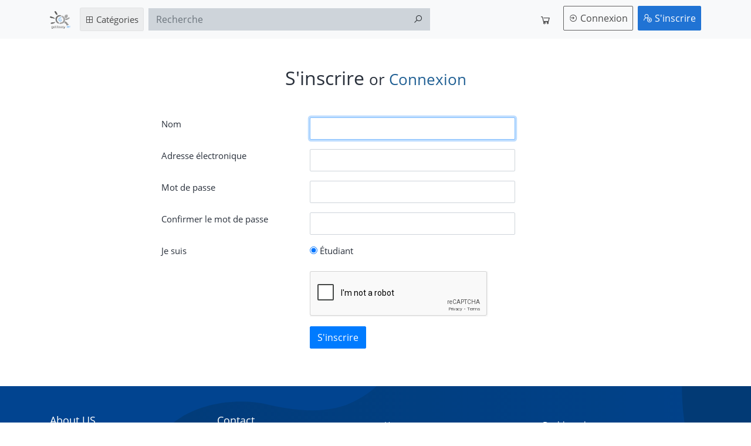

--- FILE ---
content_type: text/html; charset=UTF-8
request_url: https://getiteasy.net/register
body_size: 4723
content:
<!DOCTYPE html>
<html lang="en" dir="auto" >
<head>
    <meta charset="utf-8">
    <meta http-equiv="X-UA-Compatible" content="IE=edge">
    <meta name="viewport" content="width=device-width, initial-scale=1">
    <link rel="shortcut icon" href="https://getiteasy.net/themes/edugator/favicon.png"/>
    <!-- CSRF Token -->


<script>
  window.fbAsyncInit = function() {
    FB.init({
      appId      : '{your-app-id}',
      cookie     : true,
      xfbml      : true,
      version    : '{api-version}'
    });
      
    FB.AppEvents.logPageView();   
      
  };

  (function(d, s, id){
     var js, fjs = d.getElementsByTagName(s)[0];
     if (d.getElementById(id)) {return;}
     js = d.createElement(s); js.id = id;
     js.src = "https://connect.facebook.net/en_US/sdk.js";
     fjs.parentNode.insertBefore(js, fjs);
   }(document, 'script', 'facebook-jssdk'));
</script>
    
    <title>   S&#039;inscrire | Informatique en arab (Darija)   </title>
    <meta name="robots" content="index, follow">
    <meta name="author" lang="fr" content="Getiteasy">
    <meta name="keywords" content="informatique, cour, tutoriel, darija"/>
    <meta property="og:site_name" content="Getiteasy">
        
    <!-- all css here -->

    <!-- bootstrap v3.3.6 css -->
    <link rel="stylesheet" href="https://getiteasy.net/assets/css/bootstrap.min.css?v=1.0.0">
    <link rel="stylesheet" href="https://getiteasy.net/assets/css/line-awesome.min.css">


<!-- style css -->
    <link rel="stylesheet" href="https://getiteasy.net/themes/edugator/assets/css/style.css?v=1.0.0">

    <!-- modernizr css -->
    <script src="https://getiteasy.net/assets/js/vendor/modernizr-2.8.3.min.js"></script>


    <script type="text/javascript">
        /* <![CDATA[ */
                /* ]]> */
    </script>
</head>
<body class="">

<div class="main-navbar-wrap">


    <nav class="navbar navbar-expand-lg navbar-light bg-light">

        <div class="container">
            <a class="navbar-brand site-main-logo" href="https://getiteasy.net">
                
                                    <img src="https://getiteasy.net/uploads/images/0v5dwisyay9o2ak3jnbt.png" alt="Informatique en arab (Darija)" />
                            </a>
            <button class="navbar-toggler" type="button" data-toggle="collapse" data-target="#mainNavbarContent" aria-controls="mainNavbarContent" aria-expanded="false" aria-label="Toggle navigation">
                <span class="navbar-toggler-icon"></span>
            </button>

            <div class="collapse navbar-collapse" id="mainNavbarContent">
                <ul class="navbar-nav categories-nav-item-wrapper mt-2 mt-lg-0">
                    <li class="nav-item nav-categories-item">
                        <a class="nav-link browse-categories-nav-link" href="https://getiteasy.net/topics"> <i class="la la-th-large"></i> Catégories</a>

                        <div class="categories-menu">
                            <ul class="categories-ul-first">
                                <li>
                                    <a href="https://getiteasy.net/topics">
                                        <i class="la la-th-list"></i> Tous les  Catégories
                                    </a>
                                </li>
                                                                    <li>
                                        <a href="https://getiteasy.net/topics/base-de-donnees">
                                            <i class="la la-database"></i> base de données

                                                                                            <i class="la la-angle-right"></i>
                                                                                    </a>
                                                                                    <ul class="level-sub">
                                                                                                    <li><a href="https://getiteasy.net/topics/sql-server">Sql Server</a></li>
                                                                                                    <li><a href="https://getiteasy.net/topics/oracle">Oracle</a></li>
                                                                                                    <li><a href="https://getiteasy.net/topics/mysql">Mysql</a></li>
                                                                                            </ul>
                                                                            </li>
                                                                    <li>
                                        <a href="https://getiteasy.net/topics/design">
                                            <i class="la la-pencil-ruler"></i> Design

                                                                                    </a>
                                                                            </li>
                                                                    <li>
                                        <a href="https://getiteasy.net/topics/developpement">
                                            <i class="la la-terminal"></i> Développement

                                                                                            <i class="la la-angle-right"></i>
                                                                                    </a>
                                                                                    <ul class="level-sub">
                                                                                                    <li><a href="https://getiteasy.net/topics/programmation-web">Programmation Web</a></li>
                                                                                                    <li><a href="https://getiteasy.net/topics/application-desktop">Application Desktop</a></li>
                                                                                                    <li><a href="https://getiteasy.net/topics/programmation-mobile">Programmation Mobile</a></li>
                                                                                            </ul>
                                                                            </li>
                                                            </ul>
                        </div>

                    </li>

                </ul>

                <div class="header-search-wrap my-2 my-lg-0  ml-2">
                    <form action="https://getiteasy.net/courses" class="form-inline " method="get">
                        <input class="form-control" type="search" name="q" value="" placeholder="Recherche">
                        <button class="btn my-2 my-sm-0 header-search-btn" type="submit"><i class="la la-search"></i></button>
                    </form>
                </div>

                <ul class="navbar-nav main-nav-auth-profile-wrap justify-content-end mt-2 mt-lg-0 flex-grow-1">

                    <li class="nav-item dropdown mini-cart-item">
                        <a class="nav-link" href="javascript:;" id="miniCartDropDown">
    <div class="text-center">
        <i class="la la-shopping-cart"></i>
            </div>
</a>


                    </li>

                                            <li class="nav-item mr-2 ml-2">
                            <a class="nav-link btn btn-login-outline" href="https://getiteasy.net/login"> <i class="la la-sign-in"></i> Connexion</a>
                        </li>
                        <li class="nav-item">
                            <a class="nav-link btn btn-theme-primary" href="https://getiteasy.net/register"> <i class="la la-user-plus"></i> S&#039;inscrire</a>
                        </li>
                    
                </ul>

            </div>
        </div>

    </nav>

</div>
<div class="container my-5">
    <div class="row">
        <div class="col-md-8 mx-auto">

            <h2 class="mb-5 text-center">S&#039;inscrire <small>or <a href="https://getiteasy.net/login">Connexion</a> </small> </h2>

            <div class="auth-form-wrap">
            
                                

                <form class="form-horizontal" role="form" method="POST" action="https://getiteasy.net/register">
                    <input type="hidden" name="_token" value="XmnxB5qb0dTYnEDE7UXgh4IBBuJnkLdAh4Cx8zSY">

                    <div class="form-group row ">
                        <label for="name" class="col-md-4 control-label">Nom</label>

                        <div class="col-md-6">
                            <input id="name" type="text" class="form-control" name="name" value="" required autofocus>

                                                    </div>
                    </div>

                    <div class="form-group row ">
                        <label for="email" class="col-md-4 control-label">Adresse électronique</label>

                        <div class="col-md-6">
                            <input id="email" type="email" class="form-control" name="email" value="" required>

                                                    </div>
                    </div>

                    <div class="form-group row ">
                        <label for="password" class="col-md-4 control-label">Mot de passe</label>

                        <div class="col-md-6">
                            <input id="password" type="password" class="form-control" name="password" required>

                                                    </div>
                    </div>

                    <div class="form-group row ">
                        <label for="password-confirm" class="col-md-4 control-label">Confirmer le mot de passe</label>

                        <div class="col-md-6">
                            <input id="password-confirm" type="password" class="form-control" name="password_confirmation" required>
                        </div>
                    </div>

                    <div class="form-group row ">
                        <label for="password-confirm" class="col-md-4 control-label">Je suis</label>

                        <div class="col-md-6">
                            <label class="mr-3">
                                <input type="radio" name="user_as" value="student" checked> Étudiant </label>
                            
                        </div>
                    </div>
                    <div class="form-group row ">
                    <label for="password-confirm" class="col-md-4 control-label"></label>
                    <div class="col-md-6">
                        <script src="https://www.google.com/recaptcha/api.js?" async defer></script>

                        <div data-sitekey="6Ldgnt4SAAAAAFHt8Hrbn126BKlaUCDPquBsdglx" class="g-recaptcha"></div>
                                            </div>
                    
                    </div>
                    

                    <div class="form-group row ">
                        <div class="col-md-6 offset-4">
                            <button type="submit" class="btn btn-primary"> S&#039;inscrire </button>
                        </div>
                    </div>
                </form>

            </div>
        </div>
    </div>
</div>
<footer>

    <div class="footer-top py-5">

        <div class="container">
            <div class="row">

                <div class="col-md-3">
                    <div class="footer-widget-wrap">
                        <h4>About US</h4>
                        <p class="footer-about-us-desc">
                        Getiteasy est une plateforme E-learning qui met en relation les enseignants avec les étudiants à l'échelle mondiale. Les enseignants créent des cours de haute qualité et les présentent de manière très simple. Getiteasy créé par. <a href="https://getiteasy.net" target="_blank">Anas Sahri</a>
                        </p>
                        <p class="footer-social-icon-wrap">
                            <a href="http://facebook.com/Getiteasy.Net"><i class="la la-facebook"></i> </a>
                            <a href="https://www.linkedin.com/in/anas-sahri-getiteasy/"><i class="la la-linkedin"></i> </a>
                            <a href="https://www.youtube.com/user/getiteasyma"><i class="la la-youtube"></i> </a>
                        </p>
                    </div>
                </div>


                <div class="col-md-3">
                    <div class="footer-widget-wrap contact-us-widget-wrap">
                        <h4>Contact</h4>
                        <p class="footer-address">
                            Hay Izdihar, N 344 Etage 2, Appartement 4, Marrakech
                        </p>

                        <p class="mb-0"> Tel.: 06 63 00 24 14 </p>
                        
                        <p class="mb-0"> anassahri@gmail.com </p>
                    </div>
                </div>



                <div class="col-md-6">
                    <div class="footer-widget-wrap link-widget-wrap">

                        <ul class="footer-links">
                            <li><a href="https://getiteasy.net">Home</a> </li>
                            <li><a href="https://getiteasy.net/dashboard">Dashboard</a> </li>
                            <li><a href="https://getiteasy.net/courses">Cours</a> </li>
                            <li><a href="https://getiteasy.net/popular-courses">Cours populaires</a> </li>
                            <li><a href="https://getiteasy.net/featured-courses">Cours en vedette</a> </li>
                            <li><a href="https://getiteasy.net/blog">Blog</a> </li>
                            
                            <li><a href="https://getiteasy.net/register">S&#039;inscrire</a> </li>
                            <li><a href="#">Contact Us</a> </li>
                        </ul>

                    </div>
                </div>

            </div>
        </div>
    </div>


    <div class="footer-bottom py-5">

        <div class="container">

            <div class="row">
                <div class="col-md-12">
                    <div class="footer-bottom-contents-wrap d-flex">

                        <div class="footer-bottom-left d-flex">
                            <h5 class="text-warning">Getiteasy</h5>
                            <span class="ml-4">Copyright © 2010-2026 Fetiteasy. Tous droits réservés.</span>
                        </div>

                        <div class="footer-bottom-right flex-grow-1 text-right">
                            <ul class="footer-bottom-right-links">
                                <li>
                                    <a href="https://getiteasy.net/post/1">
                                        Terms of use
                                    </a>
                                </li>
                                <li>
                                    <a href="https://getiteasy.net/post/1">
                                        Privacy Policy &amp; Cookie Policy
                                    </a>
                                </li>

                            </ul>
                        </div>

                    </div>
                </div>
            </div>

        </div>
    </div>


</footer>


<form id="logout-form" action="https://getiteasy.net/logout" method="POST" class="d-none">
    <input type="hidden" name="_token" value="XmnxB5qb0dTYnEDE7UXgh4IBBuJnkLdAh4Cx8zSY">
</form>

    <!-- Modal -->
<div class="modal fade" id="loginFormModal" tabindex="-1" role="dialog" aria-hidden="true">
    <div class="modal-dialog" role="document">
        <div class="modal-content">
            <div class="modal-header">
                <h5 class="modal-title" id="exampleModalLabel"><i class="la la-sign-in"></i> Connexion </h5>
                <button type="button" class="close" data-dismiss="modal" aria-label="Close">
                    <span aria-hidden="true">&times;</span>
                </button>
            </div>
            <div class="modal-body">

                
                <form method="POST" action="https://getiteasy.net/login">
                    <input type="hidden" name="_token" value="XmnxB5qb0dTYnEDE7UXgh4IBBuJnkLdAh4Cx8zSY">
                    <input type="hidden" name="_redirect_back_to" value="https://getiteasy.net/register">
                    <input type="hidden" name="_request_from" value="login_modal">

                    <div class="form-group">
                        <label>E-Mail Address</label>

                        <input id="email" type="email" class="form-control" name="email" value="" required autofocus>

                                            </div>

                    <div class="form-group">
                        <label>Password</label>
                        <input id="password" type="password" class="form-control" name="password" required>

                                            </div>

                    <div class="form-group">
                        <div class="checkbox">
                            <label>
                                <input type="checkbox" name="remember" > Remember Me
                            </label>
                        </div>
                    </div>

                    <div class="form-group mb-0">
                        <button type="submit" class="btn btn-primary">
                            Login
                        </button>

                        <a class="btn btn-link" href="https://getiteasy.net/forgot-password">
                            Forgot Your Password?
                        </a>
                    </div>
                </form>

            </div>
        </div>
    </div>
</div>

<!-- jquery latest version -->
<script src="https://getiteasy.net/assets/js/vendor/jquery-1.12.0.min.js"></script>
<!-- bootstrap js -->
<script src="https://getiteasy.net/assets/js/bootstrap.bundle.min.js"></script>


<!-- main js -->
<script src="https://getiteasy.net/themes/edugator/assets/js/main.js"></script>

<!-- Global site tag (gtag.js) - Google Analytics -->
<script async src="https://www.googletagmanager.com/gtag/js?id=UA-93074655-1"></script>
<script>
  window.dataLayer = window.dataLayer || [];
  function gtag(){dataLayer.push(arguments);}
  gtag('js', new Date());

  gtag('config', 'UA-93074655-1');
</script>




</body>
</html>


--- FILE ---
content_type: text/html; charset=utf-8
request_url: https://www.google.com/recaptcha/api2/anchor?ar=1&k=6Ldgnt4SAAAAAFHt8Hrbn126BKlaUCDPquBsdglx&co=aHR0cHM6Ly9nZXRpdGVhc3kubmV0OjQ0Mw..&hl=en&v=PoyoqOPhxBO7pBk68S4YbpHZ&size=normal&anchor-ms=20000&execute-ms=30000&cb=93rn10ytm94k
body_size: 49242
content:
<!DOCTYPE HTML><html dir="ltr" lang="en"><head><meta http-equiv="Content-Type" content="text/html; charset=UTF-8">
<meta http-equiv="X-UA-Compatible" content="IE=edge">
<title>reCAPTCHA</title>
<style type="text/css">
/* cyrillic-ext */
@font-face {
  font-family: 'Roboto';
  font-style: normal;
  font-weight: 400;
  font-stretch: 100%;
  src: url(//fonts.gstatic.com/s/roboto/v48/KFO7CnqEu92Fr1ME7kSn66aGLdTylUAMa3GUBHMdazTgWw.woff2) format('woff2');
  unicode-range: U+0460-052F, U+1C80-1C8A, U+20B4, U+2DE0-2DFF, U+A640-A69F, U+FE2E-FE2F;
}
/* cyrillic */
@font-face {
  font-family: 'Roboto';
  font-style: normal;
  font-weight: 400;
  font-stretch: 100%;
  src: url(//fonts.gstatic.com/s/roboto/v48/KFO7CnqEu92Fr1ME7kSn66aGLdTylUAMa3iUBHMdazTgWw.woff2) format('woff2');
  unicode-range: U+0301, U+0400-045F, U+0490-0491, U+04B0-04B1, U+2116;
}
/* greek-ext */
@font-face {
  font-family: 'Roboto';
  font-style: normal;
  font-weight: 400;
  font-stretch: 100%;
  src: url(//fonts.gstatic.com/s/roboto/v48/KFO7CnqEu92Fr1ME7kSn66aGLdTylUAMa3CUBHMdazTgWw.woff2) format('woff2');
  unicode-range: U+1F00-1FFF;
}
/* greek */
@font-face {
  font-family: 'Roboto';
  font-style: normal;
  font-weight: 400;
  font-stretch: 100%;
  src: url(//fonts.gstatic.com/s/roboto/v48/KFO7CnqEu92Fr1ME7kSn66aGLdTylUAMa3-UBHMdazTgWw.woff2) format('woff2');
  unicode-range: U+0370-0377, U+037A-037F, U+0384-038A, U+038C, U+038E-03A1, U+03A3-03FF;
}
/* math */
@font-face {
  font-family: 'Roboto';
  font-style: normal;
  font-weight: 400;
  font-stretch: 100%;
  src: url(//fonts.gstatic.com/s/roboto/v48/KFO7CnqEu92Fr1ME7kSn66aGLdTylUAMawCUBHMdazTgWw.woff2) format('woff2');
  unicode-range: U+0302-0303, U+0305, U+0307-0308, U+0310, U+0312, U+0315, U+031A, U+0326-0327, U+032C, U+032F-0330, U+0332-0333, U+0338, U+033A, U+0346, U+034D, U+0391-03A1, U+03A3-03A9, U+03B1-03C9, U+03D1, U+03D5-03D6, U+03F0-03F1, U+03F4-03F5, U+2016-2017, U+2034-2038, U+203C, U+2040, U+2043, U+2047, U+2050, U+2057, U+205F, U+2070-2071, U+2074-208E, U+2090-209C, U+20D0-20DC, U+20E1, U+20E5-20EF, U+2100-2112, U+2114-2115, U+2117-2121, U+2123-214F, U+2190, U+2192, U+2194-21AE, U+21B0-21E5, U+21F1-21F2, U+21F4-2211, U+2213-2214, U+2216-22FF, U+2308-230B, U+2310, U+2319, U+231C-2321, U+2336-237A, U+237C, U+2395, U+239B-23B7, U+23D0, U+23DC-23E1, U+2474-2475, U+25AF, U+25B3, U+25B7, U+25BD, U+25C1, U+25CA, U+25CC, U+25FB, U+266D-266F, U+27C0-27FF, U+2900-2AFF, U+2B0E-2B11, U+2B30-2B4C, U+2BFE, U+3030, U+FF5B, U+FF5D, U+1D400-1D7FF, U+1EE00-1EEFF;
}
/* symbols */
@font-face {
  font-family: 'Roboto';
  font-style: normal;
  font-weight: 400;
  font-stretch: 100%;
  src: url(//fonts.gstatic.com/s/roboto/v48/KFO7CnqEu92Fr1ME7kSn66aGLdTylUAMaxKUBHMdazTgWw.woff2) format('woff2');
  unicode-range: U+0001-000C, U+000E-001F, U+007F-009F, U+20DD-20E0, U+20E2-20E4, U+2150-218F, U+2190, U+2192, U+2194-2199, U+21AF, U+21E6-21F0, U+21F3, U+2218-2219, U+2299, U+22C4-22C6, U+2300-243F, U+2440-244A, U+2460-24FF, U+25A0-27BF, U+2800-28FF, U+2921-2922, U+2981, U+29BF, U+29EB, U+2B00-2BFF, U+4DC0-4DFF, U+FFF9-FFFB, U+10140-1018E, U+10190-1019C, U+101A0, U+101D0-101FD, U+102E0-102FB, U+10E60-10E7E, U+1D2C0-1D2D3, U+1D2E0-1D37F, U+1F000-1F0FF, U+1F100-1F1AD, U+1F1E6-1F1FF, U+1F30D-1F30F, U+1F315, U+1F31C, U+1F31E, U+1F320-1F32C, U+1F336, U+1F378, U+1F37D, U+1F382, U+1F393-1F39F, U+1F3A7-1F3A8, U+1F3AC-1F3AF, U+1F3C2, U+1F3C4-1F3C6, U+1F3CA-1F3CE, U+1F3D4-1F3E0, U+1F3ED, U+1F3F1-1F3F3, U+1F3F5-1F3F7, U+1F408, U+1F415, U+1F41F, U+1F426, U+1F43F, U+1F441-1F442, U+1F444, U+1F446-1F449, U+1F44C-1F44E, U+1F453, U+1F46A, U+1F47D, U+1F4A3, U+1F4B0, U+1F4B3, U+1F4B9, U+1F4BB, U+1F4BF, U+1F4C8-1F4CB, U+1F4D6, U+1F4DA, U+1F4DF, U+1F4E3-1F4E6, U+1F4EA-1F4ED, U+1F4F7, U+1F4F9-1F4FB, U+1F4FD-1F4FE, U+1F503, U+1F507-1F50B, U+1F50D, U+1F512-1F513, U+1F53E-1F54A, U+1F54F-1F5FA, U+1F610, U+1F650-1F67F, U+1F687, U+1F68D, U+1F691, U+1F694, U+1F698, U+1F6AD, U+1F6B2, U+1F6B9-1F6BA, U+1F6BC, U+1F6C6-1F6CF, U+1F6D3-1F6D7, U+1F6E0-1F6EA, U+1F6F0-1F6F3, U+1F6F7-1F6FC, U+1F700-1F7FF, U+1F800-1F80B, U+1F810-1F847, U+1F850-1F859, U+1F860-1F887, U+1F890-1F8AD, U+1F8B0-1F8BB, U+1F8C0-1F8C1, U+1F900-1F90B, U+1F93B, U+1F946, U+1F984, U+1F996, U+1F9E9, U+1FA00-1FA6F, U+1FA70-1FA7C, U+1FA80-1FA89, U+1FA8F-1FAC6, U+1FACE-1FADC, U+1FADF-1FAE9, U+1FAF0-1FAF8, U+1FB00-1FBFF;
}
/* vietnamese */
@font-face {
  font-family: 'Roboto';
  font-style: normal;
  font-weight: 400;
  font-stretch: 100%;
  src: url(//fonts.gstatic.com/s/roboto/v48/KFO7CnqEu92Fr1ME7kSn66aGLdTylUAMa3OUBHMdazTgWw.woff2) format('woff2');
  unicode-range: U+0102-0103, U+0110-0111, U+0128-0129, U+0168-0169, U+01A0-01A1, U+01AF-01B0, U+0300-0301, U+0303-0304, U+0308-0309, U+0323, U+0329, U+1EA0-1EF9, U+20AB;
}
/* latin-ext */
@font-face {
  font-family: 'Roboto';
  font-style: normal;
  font-weight: 400;
  font-stretch: 100%;
  src: url(//fonts.gstatic.com/s/roboto/v48/KFO7CnqEu92Fr1ME7kSn66aGLdTylUAMa3KUBHMdazTgWw.woff2) format('woff2');
  unicode-range: U+0100-02BA, U+02BD-02C5, U+02C7-02CC, U+02CE-02D7, U+02DD-02FF, U+0304, U+0308, U+0329, U+1D00-1DBF, U+1E00-1E9F, U+1EF2-1EFF, U+2020, U+20A0-20AB, U+20AD-20C0, U+2113, U+2C60-2C7F, U+A720-A7FF;
}
/* latin */
@font-face {
  font-family: 'Roboto';
  font-style: normal;
  font-weight: 400;
  font-stretch: 100%;
  src: url(//fonts.gstatic.com/s/roboto/v48/KFO7CnqEu92Fr1ME7kSn66aGLdTylUAMa3yUBHMdazQ.woff2) format('woff2');
  unicode-range: U+0000-00FF, U+0131, U+0152-0153, U+02BB-02BC, U+02C6, U+02DA, U+02DC, U+0304, U+0308, U+0329, U+2000-206F, U+20AC, U+2122, U+2191, U+2193, U+2212, U+2215, U+FEFF, U+FFFD;
}
/* cyrillic-ext */
@font-face {
  font-family: 'Roboto';
  font-style: normal;
  font-weight: 500;
  font-stretch: 100%;
  src: url(//fonts.gstatic.com/s/roboto/v48/KFO7CnqEu92Fr1ME7kSn66aGLdTylUAMa3GUBHMdazTgWw.woff2) format('woff2');
  unicode-range: U+0460-052F, U+1C80-1C8A, U+20B4, U+2DE0-2DFF, U+A640-A69F, U+FE2E-FE2F;
}
/* cyrillic */
@font-face {
  font-family: 'Roboto';
  font-style: normal;
  font-weight: 500;
  font-stretch: 100%;
  src: url(//fonts.gstatic.com/s/roboto/v48/KFO7CnqEu92Fr1ME7kSn66aGLdTylUAMa3iUBHMdazTgWw.woff2) format('woff2');
  unicode-range: U+0301, U+0400-045F, U+0490-0491, U+04B0-04B1, U+2116;
}
/* greek-ext */
@font-face {
  font-family: 'Roboto';
  font-style: normal;
  font-weight: 500;
  font-stretch: 100%;
  src: url(//fonts.gstatic.com/s/roboto/v48/KFO7CnqEu92Fr1ME7kSn66aGLdTylUAMa3CUBHMdazTgWw.woff2) format('woff2');
  unicode-range: U+1F00-1FFF;
}
/* greek */
@font-face {
  font-family: 'Roboto';
  font-style: normal;
  font-weight: 500;
  font-stretch: 100%;
  src: url(//fonts.gstatic.com/s/roboto/v48/KFO7CnqEu92Fr1ME7kSn66aGLdTylUAMa3-UBHMdazTgWw.woff2) format('woff2');
  unicode-range: U+0370-0377, U+037A-037F, U+0384-038A, U+038C, U+038E-03A1, U+03A3-03FF;
}
/* math */
@font-face {
  font-family: 'Roboto';
  font-style: normal;
  font-weight: 500;
  font-stretch: 100%;
  src: url(//fonts.gstatic.com/s/roboto/v48/KFO7CnqEu92Fr1ME7kSn66aGLdTylUAMawCUBHMdazTgWw.woff2) format('woff2');
  unicode-range: U+0302-0303, U+0305, U+0307-0308, U+0310, U+0312, U+0315, U+031A, U+0326-0327, U+032C, U+032F-0330, U+0332-0333, U+0338, U+033A, U+0346, U+034D, U+0391-03A1, U+03A3-03A9, U+03B1-03C9, U+03D1, U+03D5-03D6, U+03F0-03F1, U+03F4-03F5, U+2016-2017, U+2034-2038, U+203C, U+2040, U+2043, U+2047, U+2050, U+2057, U+205F, U+2070-2071, U+2074-208E, U+2090-209C, U+20D0-20DC, U+20E1, U+20E5-20EF, U+2100-2112, U+2114-2115, U+2117-2121, U+2123-214F, U+2190, U+2192, U+2194-21AE, U+21B0-21E5, U+21F1-21F2, U+21F4-2211, U+2213-2214, U+2216-22FF, U+2308-230B, U+2310, U+2319, U+231C-2321, U+2336-237A, U+237C, U+2395, U+239B-23B7, U+23D0, U+23DC-23E1, U+2474-2475, U+25AF, U+25B3, U+25B7, U+25BD, U+25C1, U+25CA, U+25CC, U+25FB, U+266D-266F, U+27C0-27FF, U+2900-2AFF, U+2B0E-2B11, U+2B30-2B4C, U+2BFE, U+3030, U+FF5B, U+FF5D, U+1D400-1D7FF, U+1EE00-1EEFF;
}
/* symbols */
@font-face {
  font-family: 'Roboto';
  font-style: normal;
  font-weight: 500;
  font-stretch: 100%;
  src: url(//fonts.gstatic.com/s/roboto/v48/KFO7CnqEu92Fr1ME7kSn66aGLdTylUAMaxKUBHMdazTgWw.woff2) format('woff2');
  unicode-range: U+0001-000C, U+000E-001F, U+007F-009F, U+20DD-20E0, U+20E2-20E4, U+2150-218F, U+2190, U+2192, U+2194-2199, U+21AF, U+21E6-21F0, U+21F3, U+2218-2219, U+2299, U+22C4-22C6, U+2300-243F, U+2440-244A, U+2460-24FF, U+25A0-27BF, U+2800-28FF, U+2921-2922, U+2981, U+29BF, U+29EB, U+2B00-2BFF, U+4DC0-4DFF, U+FFF9-FFFB, U+10140-1018E, U+10190-1019C, U+101A0, U+101D0-101FD, U+102E0-102FB, U+10E60-10E7E, U+1D2C0-1D2D3, U+1D2E0-1D37F, U+1F000-1F0FF, U+1F100-1F1AD, U+1F1E6-1F1FF, U+1F30D-1F30F, U+1F315, U+1F31C, U+1F31E, U+1F320-1F32C, U+1F336, U+1F378, U+1F37D, U+1F382, U+1F393-1F39F, U+1F3A7-1F3A8, U+1F3AC-1F3AF, U+1F3C2, U+1F3C4-1F3C6, U+1F3CA-1F3CE, U+1F3D4-1F3E0, U+1F3ED, U+1F3F1-1F3F3, U+1F3F5-1F3F7, U+1F408, U+1F415, U+1F41F, U+1F426, U+1F43F, U+1F441-1F442, U+1F444, U+1F446-1F449, U+1F44C-1F44E, U+1F453, U+1F46A, U+1F47D, U+1F4A3, U+1F4B0, U+1F4B3, U+1F4B9, U+1F4BB, U+1F4BF, U+1F4C8-1F4CB, U+1F4D6, U+1F4DA, U+1F4DF, U+1F4E3-1F4E6, U+1F4EA-1F4ED, U+1F4F7, U+1F4F9-1F4FB, U+1F4FD-1F4FE, U+1F503, U+1F507-1F50B, U+1F50D, U+1F512-1F513, U+1F53E-1F54A, U+1F54F-1F5FA, U+1F610, U+1F650-1F67F, U+1F687, U+1F68D, U+1F691, U+1F694, U+1F698, U+1F6AD, U+1F6B2, U+1F6B9-1F6BA, U+1F6BC, U+1F6C6-1F6CF, U+1F6D3-1F6D7, U+1F6E0-1F6EA, U+1F6F0-1F6F3, U+1F6F7-1F6FC, U+1F700-1F7FF, U+1F800-1F80B, U+1F810-1F847, U+1F850-1F859, U+1F860-1F887, U+1F890-1F8AD, U+1F8B0-1F8BB, U+1F8C0-1F8C1, U+1F900-1F90B, U+1F93B, U+1F946, U+1F984, U+1F996, U+1F9E9, U+1FA00-1FA6F, U+1FA70-1FA7C, U+1FA80-1FA89, U+1FA8F-1FAC6, U+1FACE-1FADC, U+1FADF-1FAE9, U+1FAF0-1FAF8, U+1FB00-1FBFF;
}
/* vietnamese */
@font-face {
  font-family: 'Roboto';
  font-style: normal;
  font-weight: 500;
  font-stretch: 100%;
  src: url(//fonts.gstatic.com/s/roboto/v48/KFO7CnqEu92Fr1ME7kSn66aGLdTylUAMa3OUBHMdazTgWw.woff2) format('woff2');
  unicode-range: U+0102-0103, U+0110-0111, U+0128-0129, U+0168-0169, U+01A0-01A1, U+01AF-01B0, U+0300-0301, U+0303-0304, U+0308-0309, U+0323, U+0329, U+1EA0-1EF9, U+20AB;
}
/* latin-ext */
@font-face {
  font-family: 'Roboto';
  font-style: normal;
  font-weight: 500;
  font-stretch: 100%;
  src: url(//fonts.gstatic.com/s/roboto/v48/KFO7CnqEu92Fr1ME7kSn66aGLdTylUAMa3KUBHMdazTgWw.woff2) format('woff2');
  unicode-range: U+0100-02BA, U+02BD-02C5, U+02C7-02CC, U+02CE-02D7, U+02DD-02FF, U+0304, U+0308, U+0329, U+1D00-1DBF, U+1E00-1E9F, U+1EF2-1EFF, U+2020, U+20A0-20AB, U+20AD-20C0, U+2113, U+2C60-2C7F, U+A720-A7FF;
}
/* latin */
@font-face {
  font-family: 'Roboto';
  font-style: normal;
  font-weight: 500;
  font-stretch: 100%;
  src: url(//fonts.gstatic.com/s/roboto/v48/KFO7CnqEu92Fr1ME7kSn66aGLdTylUAMa3yUBHMdazQ.woff2) format('woff2');
  unicode-range: U+0000-00FF, U+0131, U+0152-0153, U+02BB-02BC, U+02C6, U+02DA, U+02DC, U+0304, U+0308, U+0329, U+2000-206F, U+20AC, U+2122, U+2191, U+2193, U+2212, U+2215, U+FEFF, U+FFFD;
}
/* cyrillic-ext */
@font-face {
  font-family: 'Roboto';
  font-style: normal;
  font-weight: 900;
  font-stretch: 100%;
  src: url(//fonts.gstatic.com/s/roboto/v48/KFO7CnqEu92Fr1ME7kSn66aGLdTylUAMa3GUBHMdazTgWw.woff2) format('woff2');
  unicode-range: U+0460-052F, U+1C80-1C8A, U+20B4, U+2DE0-2DFF, U+A640-A69F, U+FE2E-FE2F;
}
/* cyrillic */
@font-face {
  font-family: 'Roboto';
  font-style: normal;
  font-weight: 900;
  font-stretch: 100%;
  src: url(//fonts.gstatic.com/s/roboto/v48/KFO7CnqEu92Fr1ME7kSn66aGLdTylUAMa3iUBHMdazTgWw.woff2) format('woff2');
  unicode-range: U+0301, U+0400-045F, U+0490-0491, U+04B0-04B1, U+2116;
}
/* greek-ext */
@font-face {
  font-family: 'Roboto';
  font-style: normal;
  font-weight: 900;
  font-stretch: 100%;
  src: url(//fonts.gstatic.com/s/roboto/v48/KFO7CnqEu92Fr1ME7kSn66aGLdTylUAMa3CUBHMdazTgWw.woff2) format('woff2');
  unicode-range: U+1F00-1FFF;
}
/* greek */
@font-face {
  font-family: 'Roboto';
  font-style: normal;
  font-weight: 900;
  font-stretch: 100%;
  src: url(//fonts.gstatic.com/s/roboto/v48/KFO7CnqEu92Fr1ME7kSn66aGLdTylUAMa3-UBHMdazTgWw.woff2) format('woff2');
  unicode-range: U+0370-0377, U+037A-037F, U+0384-038A, U+038C, U+038E-03A1, U+03A3-03FF;
}
/* math */
@font-face {
  font-family: 'Roboto';
  font-style: normal;
  font-weight: 900;
  font-stretch: 100%;
  src: url(//fonts.gstatic.com/s/roboto/v48/KFO7CnqEu92Fr1ME7kSn66aGLdTylUAMawCUBHMdazTgWw.woff2) format('woff2');
  unicode-range: U+0302-0303, U+0305, U+0307-0308, U+0310, U+0312, U+0315, U+031A, U+0326-0327, U+032C, U+032F-0330, U+0332-0333, U+0338, U+033A, U+0346, U+034D, U+0391-03A1, U+03A3-03A9, U+03B1-03C9, U+03D1, U+03D5-03D6, U+03F0-03F1, U+03F4-03F5, U+2016-2017, U+2034-2038, U+203C, U+2040, U+2043, U+2047, U+2050, U+2057, U+205F, U+2070-2071, U+2074-208E, U+2090-209C, U+20D0-20DC, U+20E1, U+20E5-20EF, U+2100-2112, U+2114-2115, U+2117-2121, U+2123-214F, U+2190, U+2192, U+2194-21AE, U+21B0-21E5, U+21F1-21F2, U+21F4-2211, U+2213-2214, U+2216-22FF, U+2308-230B, U+2310, U+2319, U+231C-2321, U+2336-237A, U+237C, U+2395, U+239B-23B7, U+23D0, U+23DC-23E1, U+2474-2475, U+25AF, U+25B3, U+25B7, U+25BD, U+25C1, U+25CA, U+25CC, U+25FB, U+266D-266F, U+27C0-27FF, U+2900-2AFF, U+2B0E-2B11, U+2B30-2B4C, U+2BFE, U+3030, U+FF5B, U+FF5D, U+1D400-1D7FF, U+1EE00-1EEFF;
}
/* symbols */
@font-face {
  font-family: 'Roboto';
  font-style: normal;
  font-weight: 900;
  font-stretch: 100%;
  src: url(//fonts.gstatic.com/s/roboto/v48/KFO7CnqEu92Fr1ME7kSn66aGLdTylUAMaxKUBHMdazTgWw.woff2) format('woff2');
  unicode-range: U+0001-000C, U+000E-001F, U+007F-009F, U+20DD-20E0, U+20E2-20E4, U+2150-218F, U+2190, U+2192, U+2194-2199, U+21AF, U+21E6-21F0, U+21F3, U+2218-2219, U+2299, U+22C4-22C6, U+2300-243F, U+2440-244A, U+2460-24FF, U+25A0-27BF, U+2800-28FF, U+2921-2922, U+2981, U+29BF, U+29EB, U+2B00-2BFF, U+4DC0-4DFF, U+FFF9-FFFB, U+10140-1018E, U+10190-1019C, U+101A0, U+101D0-101FD, U+102E0-102FB, U+10E60-10E7E, U+1D2C0-1D2D3, U+1D2E0-1D37F, U+1F000-1F0FF, U+1F100-1F1AD, U+1F1E6-1F1FF, U+1F30D-1F30F, U+1F315, U+1F31C, U+1F31E, U+1F320-1F32C, U+1F336, U+1F378, U+1F37D, U+1F382, U+1F393-1F39F, U+1F3A7-1F3A8, U+1F3AC-1F3AF, U+1F3C2, U+1F3C4-1F3C6, U+1F3CA-1F3CE, U+1F3D4-1F3E0, U+1F3ED, U+1F3F1-1F3F3, U+1F3F5-1F3F7, U+1F408, U+1F415, U+1F41F, U+1F426, U+1F43F, U+1F441-1F442, U+1F444, U+1F446-1F449, U+1F44C-1F44E, U+1F453, U+1F46A, U+1F47D, U+1F4A3, U+1F4B0, U+1F4B3, U+1F4B9, U+1F4BB, U+1F4BF, U+1F4C8-1F4CB, U+1F4D6, U+1F4DA, U+1F4DF, U+1F4E3-1F4E6, U+1F4EA-1F4ED, U+1F4F7, U+1F4F9-1F4FB, U+1F4FD-1F4FE, U+1F503, U+1F507-1F50B, U+1F50D, U+1F512-1F513, U+1F53E-1F54A, U+1F54F-1F5FA, U+1F610, U+1F650-1F67F, U+1F687, U+1F68D, U+1F691, U+1F694, U+1F698, U+1F6AD, U+1F6B2, U+1F6B9-1F6BA, U+1F6BC, U+1F6C6-1F6CF, U+1F6D3-1F6D7, U+1F6E0-1F6EA, U+1F6F0-1F6F3, U+1F6F7-1F6FC, U+1F700-1F7FF, U+1F800-1F80B, U+1F810-1F847, U+1F850-1F859, U+1F860-1F887, U+1F890-1F8AD, U+1F8B0-1F8BB, U+1F8C0-1F8C1, U+1F900-1F90B, U+1F93B, U+1F946, U+1F984, U+1F996, U+1F9E9, U+1FA00-1FA6F, U+1FA70-1FA7C, U+1FA80-1FA89, U+1FA8F-1FAC6, U+1FACE-1FADC, U+1FADF-1FAE9, U+1FAF0-1FAF8, U+1FB00-1FBFF;
}
/* vietnamese */
@font-face {
  font-family: 'Roboto';
  font-style: normal;
  font-weight: 900;
  font-stretch: 100%;
  src: url(//fonts.gstatic.com/s/roboto/v48/KFO7CnqEu92Fr1ME7kSn66aGLdTylUAMa3OUBHMdazTgWw.woff2) format('woff2');
  unicode-range: U+0102-0103, U+0110-0111, U+0128-0129, U+0168-0169, U+01A0-01A1, U+01AF-01B0, U+0300-0301, U+0303-0304, U+0308-0309, U+0323, U+0329, U+1EA0-1EF9, U+20AB;
}
/* latin-ext */
@font-face {
  font-family: 'Roboto';
  font-style: normal;
  font-weight: 900;
  font-stretch: 100%;
  src: url(//fonts.gstatic.com/s/roboto/v48/KFO7CnqEu92Fr1ME7kSn66aGLdTylUAMa3KUBHMdazTgWw.woff2) format('woff2');
  unicode-range: U+0100-02BA, U+02BD-02C5, U+02C7-02CC, U+02CE-02D7, U+02DD-02FF, U+0304, U+0308, U+0329, U+1D00-1DBF, U+1E00-1E9F, U+1EF2-1EFF, U+2020, U+20A0-20AB, U+20AD-20C0, U+2113, U+2C60-2C7F, U+A720-A7FF;
}
/* latin */
@font-face {
  font-family: 'Roboto';
  font-style: normal;
  font-weight: 900;
  font-stretch: 100%;
  src: url(//fonts.gstatic.com/s/roboto/v48/KFO7CnqEu92Fr1ME7kSn66aGLdTylUAMa3yUBHMdazQ.woff2) format('woff2');
  unicode-range: U+0000-00FF, U+0131, U+0152-0153, U+02BB-02BC, U+02C6, U+02DA, U+02DC, U+0304, U+0308, U+0329, U+2000-206F, U+20AC, U+2122, U+2191, U+2193, U+2212, U+2215, U+FEFF, U+FFFD;
}

</style>
<link rel="stylesheet" type="text/css" href="https://www.gstatic.com/recaptcha/releases/PoyoqOPhxBO7pBk68S4YbpHZ/styles__ltr.css">
<script nonce="R9bjWW5oIPQrINRycrLtxA" type="text/javascript">window['__recaptcha_api'] = 'https://www.google.com/recaptcha/api2/';</script>
<script type="text/javascript" src="https://www.gstatic.com/recaptcha/releases/PoyoqOPhxBO7pBk68S4YbpHZ/recaptcha__en.js" nonce="R9bjWW5oIPQrINRycrLtxA">
      
    </script></head>
<body><div id="rc-anchor-alert" class="rc-anchor-alert"></div>
<input type="hidden" id="recaptcha-token" value="[base64]">
<script type="text/javascript" nonce="R9bjWW5oIPQrINRycrLtxA">
      recaptcha.anchor.Main.init("[\x22ainput\x22,[\x22bgdata\x22,\x22\x22,\[base64]/[base64]/[base64]/KE4oMTI0LHYsdi5HKSxMWihsLHYpKTpOKDEyNCx2LGwpLFYpLHYpLFQpKSxGKDE3MSx2KX0scjc9ZnVuY3Rpb24obCl7cmV0dXJuIGx9LEM9ZnVuY3Rpb24obCxWLHYpe04odixsLFYpLFZbYWtdPTI3OTZ9LG49ZnVuY3Rpb24obCxWKXtWLlg9KChWLlg/[base64]/[base64]/[base64]/[base64]/[base64]/[base64]/[base64]/[base64]/[base64]/[base64]/[base64]\\u003d\x22,\[base64]\\u003d\x22,\x22QcORL8OCLcKvDyLDrcO7XFttASBDwo1iBBFUHMKOwoJJeBZOw40Ww7vCqyXDklFYwo90bzrCjMKjwrE/GMOPwoohwpLDlk3Csz5uPVfCrcKOC8OyFGrDqFPDjC02w7/[base64]/[base64]/[base64]/[base64]/wpx/Y8KfIkbCmArDsEo2asKfTXTCoRJkEMK3OsKNw6XCkQTDqEUXwqEEwqxRw7Nkw7nDjMO1w6/DpsKFfBfDpgo2U0B7FxI6wpBfwokXwr1Gw5tALh7CtiXCpcK0wosnw6Niw4fClVQAw4bCiDPDm8Kaw6PChErDqS/CgsOdFRptM8OHw65TwqjCtcOBwrstwrZCw6ExSMOXwo/Dq8KANWrCkMOnwpUlw5rDmQsGw6rDn8KAIkQzVSnCsDNzYMOFW23DvMKQwqzCpgXCm8OYw4PCrcKowpIZbsKUZ8KlEcOZwqrDgWh2wpRXwo/Ct2kOEsKaZ8KzbCjCsGIjJsKVwq7DucKsOwU9DnzCgkTCplXCqUQeHsOUfsOXYXTCpl7DrwnDnH/DscOBXcOwwqrCkcOZwq1aEDLDocOsUMOVw5DCssKoAMKNYABsTFLDm8OiF8OeKm9yw5R7w5vCsh8cw7DDosOrwp4/w4IBel0OKh5UwrREwr/ClFFlacKIw7LCjgIvegHDqBR9NsKLRcKOeRDDisOYwp0Ke8KEGAR1w4MWw73DuMO8KhfDj1PDs8KOP2ZRw73CtsKGw6PCp8OWwo3Ch1cEwp3CrjfCjcOtPlZXWRdRw5LCnMOcw47CisOCw7kDRzZLf30kwrbCuXLDjHXCiMOww6XDqMKoambDv2nCoMOqw6/Do8K1wrV7Pj7CjjE7OhDCqsO3B1PDjWDCt8OpwoXCiFcRXB5Tw4vDslXClgx5Lk1/w5/CrC5yYQhTIMK1RMO1Ki7DvMKgYsOGw4EpVlo4wpHCtsOjJcKTOA8hIcOlw7TCuy3Cu3oVwp3DpsOYwpbCj8K4w6zCmsKfwo8YwoTCrcKVK8KJwojCvg8lwot6Tl/CisK4w5jDucK9KsOuTUvDocORcQDDtm/CucKFwqQQUsKVw5XDsAnCqcK/XVp4HMKNMMOSwofDhMO4wp4ewoLCp2g4w77CscKtw4xFTsO4VMK9c3TCtMOcF8KZwpwEKh4CQMKIw7l3wrx6JsK5IsK+w6PCt1PCocOpI8OIdTfDgcOnacKyHMOBw4pKwpnCpsKBezwLMsKZVy9ew69Ow4YMaQU4acK4Yz1qVMKjJD/Dpl7Cs8Kww6hHw6rCncKJw7PCtcK9PFobwqhaT8KDBCHDtsKowr9sVxR7wqHCmibDqmwoKcOGw7d7wrBTZsKDEsO7w5/Dtxk5UQlPSHDDu0TCunrCtcOdwoTDn8K2P8KtHXFGwpzDig4rAMKbw7TClhExM3zDoytywo4tKsKxLCLDr8O9A8KiNzB7dlATP8OqERzCk8O2wrd7EGYgwq/CpE4ZwqfDq8OKbDQVdEFmw41xwqPCkMOCw4/Cgi3DtcOeDsOQwpXCjQPCiV7DtSVtNsOyXgDDrMKcScOtwqJ7wrTCoTnCvcKYwrFNw5JZworCgEprTcKRPH0IwqV4w6Eywp/CsDYSZcK1w7JtwpjDvcOBw7fCvAEHI1fDqcKawqUiw4fCtgNMcMOFKMKAw7Ncw7YrQQTDi8O2woDDmRJ9w47CtEw/w4PDnW0NwoLDv2t8wrNHCB7CnUrDocKfwqTCv8K2wp9/w6LCqsKHenDDvcKkVMK3wrhqwpkXw6/CqTkzwrgpwqrDvQJdw4bDhsObwpxVSnHDvlYfw6jCp2PDq1bCmcO9PsKFXsKJwp/Cm8KEwqHCqcKoCcK8wqzDn8Kqw4dnw55ZQD8IZ0EPcsOscDbDo8KMXMKow6VrJzVawrUBMsKqEcK/d8OKw7ASwr9dM8OAwpJBE8Kuw5MAw5FDesKFc8OMOcODIk1Jwr/[base64]/[base64]/WcOfL8KPwpxIwqIWw5nDmFUXwqjCk3h9wp/Cgx1Iw5HDrEB+WHtfIMKcw6QMEMKoD8O1dMO2OsOkRkEWwo9oJDLDgcOPwoLDpEzClGo0w5JcD8O5BMOEwqbDmjdcVsOSw4fCuh5iw4TCucOrwrZxw5DCjsKCVT/ChMO6GnUmw67DjcOFw5M/wpdzw5zDiAZzw53Dn15hwrjCvMOII8KQwoAsUMKfwrZDw5wUw5nDlcOnw7BkIMKhw4PCscKvw4BYwrjCsMObw67DvFvCuQ0FNTDDpUoVQyxifMOiRcOnwqs/w4IswoXDtzNAwroSwrbDp1XCkMK0wr7CqsO0LsOOwrtdw7VAbEB3QsKiw7kSwpvDi8OvwpzCsFfDm8O/NhoIX8KbKhdCZgoedRHDszkIw7rCjmMqKcKmKMO/[base64]/Cl8Kvw5MsEiHChRzDpDgtw7Niw6pDaVs4woJWIgPDtzUgw5zDhcKdXB5twp5Hw6Z1wpzDlDjDmyHCrcOBwq7DkMO5NlJPTcKUw6rDp3PDnnMQDcO8R8O3w5gLBcOVwoLCkcK9wr7DjcOhCRZ7aRvClVLCssOWw7/[base64]/FkEdenk7wps0wpJjwpfDtsKsOMO+w7vCjcO5BD84J1rDisOawr4Kw5dKwpPDm2DChsKhw49UwrnCp2PCq8KaFToyPnjCgcOBCi4Nw5XDjBDCksOow7hyFX4swrElBcKfXMOUw481wp4SNcKMw73CnMOwNcKewr9IGQTDk1ccBsK9XzfCozoHwpPCkX4nw41Ge8K1Pl/Dow7CsMOZRFjDn086w6lET8KyGcKPLU8ASA/Cm2fClMK/[base64]/DlBTCsUoNw6DCq8O+wrPChcKEEA7Cq8OkwroSKl/CqcOvJnRIfHbCnMK7TBNAeMKxDsKkQcK7w4bCuMONbcOPfcOtwpo9XHHCtcO9wpnCpsOcw4sMw4XCrzEUfcOXJT/Cu8OuSTZ4wpBUwr1NAsK6w589w7xRwobCsUPDisK5WMKiwpAKwr1jw6fCuQQFw47DlXXDgsOvw4VpbQh9wobDsmIawolqfcOqw7XCkw5rw6PDq8OfLcK4PmHCoC7CuiRtwqxUw5cwVMOITT1XwonCv8OqwrXCt8OVwq/[base64]/w7zDq8K4w4J6L3gmBsKWLyjDjsOyb2vCo8K+TsKmCgzDt2pWW8K3w6TCinDDgMOvS2EfwoUfw5UNwrl0MGodwqlIw6jDoUN0AMOHScK/wqV/Llw1JRXCiAEYw4PDnTjDiMOSS2HDvMKJK8K9w5fClsK8B8OcO8O1NUfCicOVLCRuw5QDfMKYN8OywoXDgQs4O0nDrjkOw6dJwrghSgoZGcKzPcKqwo8Cw64EwoxGb8KnwqxmwplCYcKQB8Kzwpkuw5zClsOFFS4VNx/CgMOxwo/DqMO1wpnDs8OCw6VfPCnDr8OkZMOcw6TCgi9OIMKAw5YTEF/[base64]/CmMK9wojDgjHDjjHDiB5Qwo4/ITDCsMOOw7bDscKHw47Cm8OsL8KCfcOFw5bCu13DicK0wrduw7nCo1sPwoDDicOjK2ULw7nChnHDrQHCnMKgwqrCqX9Iwrh6w6PDnMOfOcK1NMO3RGMYLn04K8Kcwokfw6kgUk40V8OBLGYsOBHDpWZ2VsOyISEQGcKkBW/ChlbCqiY/w65Dw4/CjsKnw5V0wrHDoRcVMRFFwr/CusOsw47Cm0fDoQ3DucOCwoZtw6zCuBJrwr/DvxjDq8O5wobCjUEDwoUbw4R3w7/CgkTDtHPDiWbDq8KRMyTDqMK4wojDiFU0wqElIcKxwqFgIcKVUsOAw6LCm8KyEi7DqcKGw75Mw7ZFw6fCgjMaRVLDn8Onw5jCpj1AT8Opwq3CncKcZjbCoMOfw7xOd8Ohw5cVacK9w7wcA8KeZjfCk8K0GMOnanPDoGdFwoQlXH/ClMKnwpPCisOcw4zDrsO3Qh00wp/Dq8KHwoNqclHDsMOTS0XDqcOHd2XDucODw7ohP8OaUcK6w4p8W3vClcK1wrbDnXDCtcKMw6rDuUDDsMKRw4QpT2UyGVwew7jDrsKtdWjDoxAdUMO1w5Rlw7kww5xfG2/CisOZAADCucKBLsOPw4nDszM8w67Co31HwrNuwpbDoT/DgMOVwoBRFsKRwrHDnsOWw4TClcK8wopEJjrDviRPL8OwwrfDp8K9w6zDlMKfwqjCicKCcsKeSFDCgsOlwqEeE1tzJsOEG3HCncKtwofCi8OpasKuwpPDkyvDrMK7wrXDgmtHw4DCoMKHYsORKsOmfWNWPMO5dyFfcCDDu0Fpw6tGDwV9F8O0wp/[base64]/Dh3MNwrtKwqdIBTEbUHLCk8OzwpRDFD5Nw6TDu1LDtjHCkkseCxZfOzMfwoUww4fCr8KNwpzCkMKvVcOKw7cfw6MrwqQewrDDhMOnwoHDp8K1G8K/GwgzfEVSasO6w4l3w7Mxw5ErwpnCljEKXwF2ecKtEMKJS1PCgMOAYEtSwrTClMOEwoLCnV/Dm0bCosOFwo/[base64]/Qzpxwo0iw4XDtsKLB8K4wrjCjMKAw6Z/w6dCFsKcMGnDoMODUsObw7/DjwzCu8Okwrw7W8KrFCvClcOoHGBiPcOrw7jCoSjDk8OHMmwJwrXDglTCmcO4wqPDicO1UkzDr8KHwrvCrlvCqkZGw4bDs8KzwoIew7AVwr7CisO7wrzDrXXDscK/wqnDm3pQwoxHw5J2w7fDpMKLaMKnw70SfsOMT8K8fjvCosK0w7EWwqfCijPDmhE8QgnCsRsFwrnDvxIiSi/CtAbCgsOmX8K/wp8OYjbDlcKLL207w4zCh8Oyw7zClMKwfcOwwrNpGmPCtcO/QH4Qw7TCoQTCqcKgw63DhUzCl2HDmcKFV01KF8ONw6gmJnDDoMKowp5lGmLCnsOvc8OKIg0vVMKfKiM1NsKvaMKaG1QZKcKyw7rDvMKDOsKda0ojw5bDmyctw5nDlDTDo8KEw7YOI2XDv8KzT8KJOcOwSsK0WBoUwotrw7jCsRrCncOyF3fCq8Oxwr7Ds8KYEMKLEmA/TcKYw5bCvCgnTUIvwq/DusO4FcOEM0dRVsOpwqDDvsKHw5dOw7DDr8KKDw/[base64]/CtRIPwoDDocOYwq0CGkjDlMKAf1A3MX7DvMObw6ksw6MnD8KFD37CjUw4fcK2w7zDkWtkBkJOw4bCnhA8wqUJwp/[base64]/Cq1V4w5E5wrwfLUkFw63CiHfCu2vDtMKNw7t7w4waXMOYw6Qqwr/Cn8KmNFHChsO2TcK+FMKkw4rDocOlw6/CjTrDsxkaDT3DiyEnJzzCnMKjw5x2wp7CiMKawpzDoSACwpooNWbDjTkAwpnDhTzDlR5EwoTDqB/DtgXChcKbw4AaBsO6G8K2w5bDpMK8eWVAw7LDssOyNDM+bcKJL07CszRVw47Cun9yRMKewqZWPWnDm2JDw7vDrsOnwq8Ewph2wqbDkcOEwoBzVHvDrSx+wpZlw5/CrcOMecKZw7/DvsKcWAlVw4Z4MsKYLCzDuFJbeV/Cj8KGDh7DgsKvw4XCkypewrjDvMOKwoIGw5vCkcOUw6XCssKlFsKXf2xsVsOzwppRRXPCtsOCwpbCtWfDg8Oaw5fCssKCeUBOQzbCuTbCusKPAjrDqjnDiQTDkMOtw6xAwqx1w6PCtMKWwqPCh8OnXmfDq8KSw711ASQZwrklNsOVb8KNAMKkwrpewqzDmcO/wqFLd8Kvw7rDlR0Cw4jDr8OwVsOpwo9qcsKIS8ONEMKpacOvwpnCq2PDjsO4acKCQT/DqSTDlA12wp94w6fDri/Cl3HCtcKXfsORaTPDh8O9O8OQcMOVNQ7CsMKgwqPDsHNRAsOeNcKiw5jDhjPDvsOXwqjCpMKqbsKaw4zCmMOMw6HDuRcSLsKdccOkXz47asOZaCzDuAfDjcKZXMKXW8K9wqvCvcKmIi/CpMKSwr7Cj2Mew7nCrFITVsOGZwJiwonDliXDkMK0w6fCjsO4w6wqAsOBwqfCv8KCCcOjw6UawqPDhcKZwojCocO0CwMCw6NoKUfCvUfCqCbCpAbDmHjDscOQbAYmw4LCjFfCgUQOaQ/DjsOpFMOiwqrDqsK3OMOOwq7DjsOZw61neWUDTEISSgIzw5jCjcKAwrLDqU8nWwk5wrjCmCdPYsOgSGd9RsO9L1gxUybCusOiwq1Ral3DgFPDsXDCkMOrXcOMw4MbS8OGw6nDmGbCphXCkw/DisK+LmkVwrNmworCuXXDmRkgw59FJht+Y8OQAMO7w7XCiMOrZ1DDrcK3c8O/w4AGUMOUw4cgw6PDnTUoacKFRChuSMOCwo1Kw7XCrh/Ck14PI3zClcKTwqwfwp/CrkDCjsK3wrZPwr1lBCrDsSl+wpLChsK/PMKUw7pHwpFZasORWXA7w7LCuADDvMORw7IlSR8oRUPDqifDq3EzwrvDkUDCrsOCeQTDmsK2ajnCicKQNgdsw6/DmMKIwp3CpcOrMXM4ScKEw54KNU13wr4ZPMKZW8Kww6x4UMO3MwMNVMO/JsK6w5vCp8OBw6E+a8KcCE/CiMOnBxrCt8Kiwo/Cq2HCvsOcCVB/NsOKw7nDpVssw4XCoMOuU8Opw7p+EMKvbUHCn8Kpw6vDvn7DhREpwrxWag5Dw5HCvTF1wpoXw5/ChcO8w4zDm8KiDxU3woxhw6NoGMK+Q2rCiRTCuDxBw67CjMKRBMK3aXdLwqkVwobCrhcbShQfYwRLwpnCp8KsCMOTw6rCvcK9KwkJdjcDNHHDpBDDhsO+Km7CtMOlS8KbFMO/w5Qnw7UawpTCuEBsPsOhwokLScO4w7TCh8OINsONXBbCiMKIJw/ClcKmR8KJw63Ck2fDjcOpwoHCmGrCkSzCqkzCrRUwwqktw6IKXMO5wr8wVghwwqPDlw/DrsOLf8KTP0/Dp8K9w5nCmGlHwoUFZ8OVw5Eyw4ZXBMK3WsOewrsAJz0UJcKCw7saYMOBw6nCqMKNUcKfPcKSw4fCrXUpMRQXw7txFnLDryfDsE9Ywo3Do2R2YcOQw5LDosOUwpBbw7jCnWl8Q8KKTcK/[base64]/DssK4V8KJE8K/wpjCoMKBw4zCtUHDtCsjdMOnA8K5esODVcOCJcKiwoZnwoVXwpLDlMOGTB53VMK2w7zChXbDm3t+BMKwGBwQCUjDmWIXAF7DjyDDuMOtw4jCiVs9wq7CpUFRGFx/bMOewqkaw6p2w4xyJUHCrnk1wr1aYmXCiBTDiTnDjMOCw5nCkQI/G8O4wqTDvMORH3QBTnpBwoM4ScKkwozCnm5KwoljWjYww756w6zCqBMnQhh4w5docsOfGMKowrrDm8OTw59Ww6XClCTDpMO6w5EwI8Ktwo98w4l2AH5vw6IwQ8KlMg7Dl8OAc8ONZMKMfsO/BsOOWTDCpsOaPMOsw5UDIA9xwp3Ct3/DmB7CnMO9AQLCqFEvwoEGPsKNwotuw5B7X8KtF8ODIQYFGVIDw5wYw6/DujvDjnI3w6XCuMOLTScSR8OgwpzCoV8jw4ZdfsKpw5zCosKSw5HCqBzCjG5gZkkTQMKVL8KnesOoWMOVwqlEw54Kw6AybcKcw5RvJMOsTkFqQcOHwqg4w5nCsS0KDgRAw7kwwr/DtQwJwpTCpMO3FSYcXMOvLw7Cik/CnMKddMOAFWbDknDCvMOOVsKdwrFpwrfCscKDG0/CsMKsYW5zwoNhfCLCo1rDnFXCg33CuTFyw5Inw40Jw75iw687w6jDkcO4ZcKSfcKkwqLDlsOMwqR/[base64]/w4HCsMKSw7FEUmoSwrcfOMKiwq1mw48SOsKBMh7DgMK9w7bDosOUwpTDtCFsw50EHcK0w7bCpQXDi8OrO8OYw6pvw6d8w6hzwo1vRX/DtGJBw4ZpQcKLw59kAsKuP8ODGm4Yw5jDiCrDgHbCiQnCilHDkmDDtGYCajXCnlfDpmx/[base64]/CmzcqKSnDoMKzwrERwonDr2xqGsKVwobCvx3DhGFNwqTDv8Osw4fCo8OFw6l8OcObIEcaf8OuZ3UUHzN9wprDqwBvwoRKwp0Yw5bDixVQwoDCoD4+wqtwwoJcbizDkcOxwpBSw792FQxZwqpJw7/CgcO5G1RXBE7Di1jCr8Ktwp3Dhysuw6Mew5XDhmzDgcOUw7DCpmdMw7FTw54pXsKJwofDlUvDm1M1Sn1Nw7vCgh7Dg2/[base64]/DqMKwJwTDjMKIwqTCq8OEVwPClUPCu00fw6HDo8K/J8KHccKuw615w4XDqcODwqAgw7/CgMKbw5zCg2HDjwtaEcO5wpMVe3bCnsK+wpTCnsOywpDCr2/Cg8OnwonClCXDrcKYw4XCmcKDw71TNgRMdcO8wr0cw41xLcOpDRA4RsKJGmjDncKQMMKBw5LCuTrClhl2ak5RwpzDoAQvW2TCqsKFFy3DlcKew58vf2LChBzDk8O/w41Gw6PDtMKLVwfDgsOVw7YNacKHwoDDjMK8Eit/UzDDvCgPwrR+ecK8YsOAw6Quwpgpw5TCvcOFI8KYw5RTwoLCuMOxwpkcw4XCuT3DnsOFVnpywq/DtlUmAsOgb8O1wqHDt8ORw53DtTTCp8K5Wzhjw57DlX/Cn07CqlvDjsKnwqILwoTCrcOnwrgIRTVDHcOmTlVWwp/CqgFVMRp4GMOgcsOYwqrDkX0ewqTDsjREw6rDi8ONwot+wrHCt2/CtkHCt8KubcKvKsOWw5R0wpddwpDCpcKpSGV2Vx3CicKJw59Zw6DCgQEzw59NMMKEwqfDhMKJGsOlwqvDjMK+w68zw5d6ZnROwo8HATDCjE7Ds8O9E1/CrBnDqTtuBcOvwojDkDkXwpPCuMKiPl1Tw5XDqMOmV8OaLH/DswDDj00AwqwOeyPCgsK2w5ItZg3DjhTDvMKzEGjCvcOjOFxhUsKGKDw7wofDlsOiaV0kw6BHQBgcw4YaJQTCgcKGwqM1ZsOdw4TDl8KHFyLCq8K/wrDDjirCr8OcwoIYwowYIy/[base64]/[base64]/[base64]/CvDNawp3DisKFIcOfw6jDqMOUw69hw7zCssKaw502wo/CncO4w7t8w6TCtjISwrXDisKQw6pgw4Q2w7UCJcOQewjDllXDrcKpw5hDwo3Ds8O/[base64]/CicKaw5zCnl4TwrgoASUEwo8lw6TClhcNwoNzB8O+wqbCnMOLwr0ywqxkd8OgwqfDucKkCMOgwoHDvyDDmw7Cm8OCw4vDuxEuHzNfwqfDuj7DqsKsLyrCtgBjw5vDuCDCgHMJwo55wo/Dn8K6wrZTwpTCiCHDh8Ohwq8WFg8Xwp0yN8Kdw5DCnXzDmlvCq0bCtsO/w7diwpLDu8K3wqjCqx5sf8KSwq7DjMKwwrcdLkjCs8OowrEResK5w6bCg8O6w5HDicKtwrTDrU/[base64]/[base64]/Dh19swrVDw77CkcK8wqRBOcOjw6A/GBTDisOkwpZHfkbDqyEuw4fCn8OgwrTCm3HDsSbDisOCwoRHw6wtPkU7w5DCnVTCt8KZwp4Rw5LDvcOmH8ONwrpPwqNHwp/DsWvDuMOUN2XDrsKKw4zDjMOHacKNw6VOwpZYbmwfHBZlM2LDjXpfwrA5w47DpMKnw4LDocOPd8OzwqwiRsK9UMKSw5HChXY3JBTDp1DDmUzCgsKjw6/CncK4wo9zwpVQcwTCr1PCgm3DgyPCtcOQwoZoCsKUw5BmScK+a8OrW8ORw47CjMKTw4FRwp8Yw7PDrQwbw7kKwp/DixxeecOcasOFw7vDtsOFQhcPwqrDiABGeBVYJi7DqcKte8KkYQsGW8OvfMKxwoXDo8Ogw6LDlsKbZ23CosOqUcOww6jDmMOTRkbDthkVw7rDicKvZRvCmsOCwqjDsV/[base64]/DsVkgfMKQw4FAw5XCpMOafE3CjMOSflLDmy3DvzIKwprDogTDslrDvcKyEkPClMK3w65wPMKwTg8JEyHDnHMSwoxzBAPDg2jDqsOKw7g0wpBqw71nWsOzwrZjPMKLwpsMVgA7w5TDkMOHJMOtTRskwpAoZcKvwqpkFQh+w7/DrMKkw50tZXnCn8KKBcOnw4bCucKPw5nCjybCisKbRTzCq1HDm17CmGUpM8KvwoDCjwjCk0EAeSzDuD8Nw6nDusODOAY5w5YLwqw3wqPDuMO6w7cbw6INwqPDl8KjLMOyXMKIOMKzwqDCk8Kfwoc6R8OSfmF/[base64]/DoMKeGHREwoFXF3dfYMK4wp4oEQLCrcOLwpgaw6nDncKgFi8ZwqhNwq7DlcK3WC50d8KhPmJ4wohLwrfDhX0CA8KGw4ImLSt1QnYSEkU6w5MTW8OFP8OUSwLCmMO2Ui/DjWbDp8OXQMKPCiAuIsOgwq11cMO9XzvDr8OjJsKZw71YwpIzJEXCrcOURMK8F1jCpsKgw5R3w4YKw5TCqsK/w7NkEkA1QsKJw58YO8KrwoU8wqxuwr4UCcKnWCrCrMOdOsKTR8OkBx/CpMOVw4DCkcOBZW9Bw5LCrRcjHV3CmlfDvQ8sw6jDuCHCsAsgaXTCkEI4wpnDmMOYw4bCsh8xw4jDn8ONw5nCqAU0IsKxwodUwp5KE8OLJ0LCg8O0I8KbKkzCjsOawqIkw5IcO8K4w7DCkAQyw6PDl8OnFjnCtxw1w6RMw4vDmsKGw6smwr3DjUUWw5pnw5wpSy/Ck8OvDMOEAsOcDcKZVcKwKEFUSgQBaCrCoMK/w6DCsyAJwqVCwqzCpcOHdsKZw5TCtBUhw6JlUXnCmhDDlj8kw5IfaWPDtXcTw655w71WWsKbfC4Nw7YAZcO1LEYMw55Rw4HDjGQVw7how5xvw6rDgD1wOBBtIMO0ZcKTP8O1cDYUBsK9w7HChMOHw4IWLcKWBsKPw6bDgsOiBsOnw7XDqCImJ8KhCkg+XcO0wpJWTC/[base64]/Dqy7Dt8OiccOywoTCscOMw75cw4B+w73Ds8OFwqQUwo1qwrHDt8OFP8O6OsKUTFtPMsOmw5jDqcKOOsKqw6TCn2HDrcOTZlrDmsOcIwl+wqFHX8KqdMKVLcKJHcORwq/Cqn1hwqNPw54/wpMsw63CtcKEwrTDuGTDnibCnX4LPsOdKMOyw5RGw7bCmlfCp8OrAMKQw7YCamoKwo4kw68jN8KOw5FrPQE3w7DDh3s6cMOveGTChhxJwpA7USfDmsOKC8OGw6TDgHMQw5DDtcKVdg/Ds2NRw7wsB8KeR8ODUSBDPcKZw7HDlsOTOBNFYSY/wpDCmgbCtETDpMOeazIXDsKMAsOFwotFKsOJw77CuS7DpQTCiDbCp2dfwp42b111w6rCocKZdQDDg8Kzw6/[base64]/Cl2JHw53CgsOAOcOqdcKiegpsw7DDjGrCiFjCuHlrWcKuw41VWCoLwrN5TAzCpiM6ccOWwqzCj1tHw4HCmSXCq8Onwq/Dih3CpsKnesKhw7HCoSHDrsOIwpTCjmDCmiR4wr4RwpsIEF/CosK7w4HCpcOtTMO+FTXCjsO8dycSw7gtQDnDtyfCh3E9NsOqc2TCswHDoMOVwpXDhcKqZ1FgwqvDm8K4w58OwrsywqrDmRrCq8O/w6hFw4dzw7Y0wphtJ8KYF1PCpcO7wq3DucKaF8KCw6PDuVkNaMOtRXDDp11QWMKbBMO8w7hBAHFUwpQSwqzCusOMe1LDl8K0N8O6CsOmw5vCgCJ3asOrwrRoCU7CqyPCkgbDssKYwo5lBGLDp8KdwrHDsARifcOEw7/[base64]/DnsOPSMOvCMOXMmjDlD3CusOcBcKIHGtEw5jDisOdRMO4wqITPcODInfCsMO2w5zClELCnjdEw4HDl8OTw7B6O25yC8K8CDvCtS/CsHUfwrPDjcOJw7HDrRbCpDVTIUZPGcK1w6goDsOOwrpvwrFTLcOewprDiMOww49rw4HChiFOTEjCjsOYw4UCWMKDw6nCh8KUw7bCmzwJwqBeHDUVSlU2w6B/w4piw4RgZcKyTsKiwr/DgUp3esOQw6PDl8KkHRt4wp7CoQ/[base64]/CtMKAw7vDlUVLJMK2w4/CnRhdwrFcMU1owqYJOU7Dpl8qwrAuCFNxwq3Cv1w/[base64]/[base64]/Di8O3w6DDiD1cw4XDgT0kB8OTwo3CtTXChwwsw77Cr05ww7zCvcK9PsOHTsK4wpzClWB1KjPDuiJ3woJFR1zCtyAYwoLCiMKCXjgDw4Rrw68nw7sXw7psD8OQRsOuwpB7wrpSSmvDnl0WLcO6wrPCmBt6wqMfwrjDucO/[base64]/Dh8OEHgDCliBUA2RyScOkZkHCvMOTwrxDwqoAw6B4KsKqw6rDqcODwqjDnl/CgkkRG8K8HMOvGGfCr8OVU3x3ZMOYdVh8BRvDicOVwrXDj3fDrcKKw7Uqw6MYwqN/[base64]/Cmy/DtsOsw5s8G0pnwohQw7Blw4rCkA7CtsO7w6Ucw60uw7nCiWtfOTTDtw3CkVFWIyAfV8KswoBpc8OVwqfDjcKwFsOhwq3CssO6CjJwHSfDrsO8w64SVxvDvkEXLSwZE8OtDSHClMKNw7ceWSZFdxbDhcKiCMKAIcKOwp/Cj8KjK2LDoEPDjDYuw6vDl8O8fXjCvCsAWmTDgRg0w6c9F8OCCiTDtwTDvMKXcUsqTkHCiChTw4kXaQQOwphVwq8+ckLDu8K/wp3Cv20uRcKFPMOqRMOeCEs6HcOwAMOKwq8Kw7jCgwUaHjHDhDE4C8KUfHtzDFMuB2VYHCrDoUbDlEDDogQbwpIEw6l/e8O7UwkVE8Osw63Ci8OXw4/CqkN1w7oDXcKwfMOaTVPCnHZcw5ZVC0LDsxzDmcOew6/CiBBZRSbCmRRme8O1wpJSNmluaz5Vcj0UA3/CuWXCqMKRLDbDqCLCnhrCoSLCvBbDnxTCvTDDgcOAEsKdP2LCpMOHXhQKQwF+YGDCnXMeFC9vNMOfw6fDn8OeO8OsRMKSbcKrWzNUZl8hwpfCgMOIIB9Uw7zDtnPCmMOMw6XCpmjCjko1w6hnwoV4DMOrwpPChFRywq/Djn/DhsKAK8Odw7MvDcKvYih+EcKvw6R6wr7DgBDDm8OUw4PDpMKxwpEwwpzCtFfDtsK+F8Krw7fCjMOSwoLCkWzCuQBRcEHCkgopw60Ow7zCpDHCj8Kgw5fDomYONMKEw4/DqsKpAcObwoYaw5XDrcO8w7HDjcO/wpjDsMOBLSolRicDw5pHE8OJc8K6WgxYfj9vw5zDgMObwo9ywqzDkB8dwoMUwo3DpzTDjCVUwovClijCr8O/BwYEID/CgcKDL8OcwqINZsKvwrHCsS7Ct8KiAcOBBRrDjwccwo/[base64]/Do03DjVYHPcOVw7R2DsKhJg3CgnLDqQJpw55dMjXDpMKtwrY6wonDoG/DtEtIGQJMNMOCfQQyw7MhG8O0w4x+wrNoUxgDw6pTw6HDn8OhbsOow5TCh3bDrR4mbGfDgcKWJCtjw53CnjnCrMKrw4c8FG/[base64]/[base64]/[base64]/DgMKew63DqwA9woh7w6LCu8KbOcKuDMOBFAtkwrNDVcOlCUgZwrDCqBPDtEE4w65hKibDv8KfE1NNOgTDk8OswpE6L8Kkw5HCmcO9w6PDjhNaX2LClcKkwr/DnkR8w5fDrsOvw4VzwqvDqMKPwr/CrMKuFzMwwqTDhXLDuE0fwqLChsKDw5VrLcKcw5BrI8KBwqsnMMKCwpvCtMKscsOyAMKtw4fCmnLDr8Kbw5QYacONasK+fMODw4fChsOTEsOnXAvDrmQTw71Rw5/Dm8O1J8OVI8OiOMKKImFbazPCpkXCtcKXD21Lw6EcwoTDg2tFaBXCngMrc8Kad8Kmw47DmsO/w47CmgrCoSnDtllrwprCiiXCsMKvw57Dpl/CqMKIwoFawqRow7Muwrc8GQPDrxHDt3Usw5TCliFBJ8O/[base64]/[base64]/DiMOOBBfCmMO5LcKTw5FZWMK/wrd7OhrDhkjDv0TDklpTwrt3w5MGW8Oyw5RVw5QCNT1awrbCsx3DsgYCwqY7JzzCi8KXYWgtw6ovW8OfT8OuwprDrMKTeHM8wpoCw781CMOaw4QeJsKxw7VwUMKXwp9lOMOLw4YHNMKpL8O3FcK4UcO5KcOxbhHDq8Ovw4NtwqLCpw7CpHnDhcO/wq0fJlF0HgTCrsOCwobCizLCssKHP8KYGw9fTMKUw4YDLcO1woBbW8O5wqccZsOxEcOqw5EQIsKOJ8Olwr7CiS5Dw7Uad0nDnlLCssKTwqHCkW5eJx7Dh8OMwrg4w6PCsMOfw5zDn1nCkzcvNEE5HcOiwrx7aMOtw7bCpMKkesKEPcKnwqojwq/[base64]/BHzDgcKswoZGMmp4PMKXwrcaeMO/YE5lw7I6wqFnGC/CrsKSw5nDqMOMal94w7HCksKzwqjDuVHDt0TCuCnCncOow49Aw4Epw6/[base64]/wpnDpsOnIcOqw5PCi8KHw5VOCQjDlcK9wonCsMOcYVjCuwNzwpPCvBARw4zClF/CiUJFVAFiGsO6PEZoeHPDrUbCm8O6wrLCrcOyUUnCs2HCjgt4fznCj8Ofw5Vzwoxvw6tBw7NtUBrDl13DkMOgBMOxI8KNNjV8wrTDvX8zw7zDt0fCmsONEsOuOEPDk8Ovw7TDj8Kfw48Aw4/CjsO/wobCt3VBwoB2K23DjsKXw4zDr8OEdQcjIiEewr88bsKWwq8cIcOXwpTDvMOywqDCm8Kiw5VWw7jDmcOww7kywrZfwpLChlACUcO+Qk9rwpbCvMKUw6t6w7law77DkDUPRsO9DcOcKmB+DGx8CXI4VSbCrBjDtS/CosKKw6UWwp/[base64]/Cmz5UfcK7wqFYW0sMYQPDlsKSw7wNGsKVd8OmRz90w4lKwpnCgz7ChsKww5/[base64]/ClSXCm8OTT3Z4UcOiFMOjClFOTkLCgcOKRMK9w6QoP8OAwqVmw4UIwqJwfMKBwo/[base64]/[base64]/Drj8UAcOIPcKdGcOdw4FawqoKwrTDvMKLwrTCsDTCk8KwwrMXw4vDgETDmFZWKhs9HB/Cn8KawpsFBsO+wp9ywqAWw58eccK+w6TCk8OKdz5bI8OLwphxw6/[base64]/CgTzCk8OVCnjCtcOVwoZcdWfCmyjCoXbCkC/Dox9Ywr3Do8OleQMAwrV9w5PDn8Oiw4g/VsKDDMKBw7o+w5xzQMO+wrzCmMOkw68eYcOfGknCiT3CnMKLXVXCkjQYAsObwpwyw63ChcKQGTbCpyB6F8KJLcOkHik5w7IDDsOIacOoYcKKwoQowpssdsO9w5daPBBJw5R9FcKJw5xqwr5tw67Cjl1KBMOXw4ddw6Qpw43CksKtwoLCvMO8QcKJfCBhw6Vvb8Omw7/CnArCi8OzwpHCp8K/UwLDiAPDucKrSsOfBl8yAXk6w5zDrMOGw7shwq9qw6VKw5BcE15HOmoAwrfDu3RDJ8OOw7HCjcKQQAjDpsKBRk4ZwoJGI8OXwp3Dv8Ohw6NPCXArwpZ/[base64]/CjTA4csOuYkfDjw/[base64]/w6vCmMOywoksFMKrH3rCn25Iwrs/w7lKC8OdDyZFRxLCj8KZUBh0JH1iwoAzwobCuhfCqmhswo4HLsO3bsOywppDY8OxCUE3wr7ChcKwZsODwqvDvidjQMK7w7zCqcKtfDjDpMKpR8KFw73Cj8KTfcO8CcO+wpzDtS4yw5wzwqfDuHpGS8K8Tilxw5fCvy3Cv8O6aMOUWsOBwo/CncOSFMK6wqvDmMOywrJNf0UAwoDClMKuw6F2esKcVcK3wpUdUMK3wr8Qw4bCusO2OcOxw67DssKxKlbDng3DncKtw6jCucKNRAhmCsKNBcOAwo4Cw5c1MUFnEwoqw6/[base64]/DhnTDusOGw4dGwojDkCHDlSJTwovDuhHCm8OCQQInG2PCmjjDhsOwwpzCrsK9MXXCq3XCmcOQS8Olw6TCqhBQw6oqGcKIcSVZXcOGw5AZwoHDjk1cRcOPIgpYw6PDmsKmwp/[base64]/wqFmwq/DpsKJG8K/wovDo8OrBsOZw7/Dh8O2w5XDnhHDsA9Kw7VKN8KvwqvCncKDTMKWw5vDncOQDDAYw7/[base64]/CjcKkw7/ChA/[base64]/DqsKPw5nCsEYvwr8EAyvDqy3Cq2/DvsOuQQQ/w5DCi8Ogw4XCucOfw4jCl8OBJ0/CksKrw6XCqV1Qwr/[base64]/HcObYHktw4jCncOKw4bDjcOKw743wq1YJMOuw6DDtSnDlzosw51nwppUw7rDpBgIVA4xwpl6w6/Ct8K4XUk9VcOFw4I+EVhZwqtkwoEAE3cJwoTCp3HDmEgIQsK1ZQjDqcOKN15lAUbDscOcwrbCkAkSCsOlw7nDtxNjVnLDoSjCliw9wpR4KsKpw5bCi8OLGCATwpLCtibCjkFHwpA4w7zCiWcMPSAdwqDDgcOsK8KeLg/CjE/Dm8O4wpzDsVB4ScK/NHXDgh7CksKpwqZ7TSLCv8KDSzgFGRfDncKZw59Zw7LDksK+w7LDqMOHw77DuSnCsBo1RV4Rw5LDv8OxEyvDhsObwpBvwr/DpcOAwqjCpsOww6nCsMOxw6/[base64]/NMOcXMOpXcKEw5V/[base64]/czMywocKw5ocYcO2AmtpwrpYwrvCp8OkfAYICcKVw67CmsKDw6rDnTJ8JsKeLsKkXgcad1vCg3A6w73DqMOtwpfCgsKZw4DDvcKSwqA5wrrCtwtowol+FgRrTcKjw5fDuBHCgELChTN6w4jCosOVCVrCijpgMXXCjknCpWQbwoVyw67DmcKSw4/DmWXDm8KMw5jCtsOwwp1iLsOnJcOeOiU0FCcbW8KZw45kwpJWw5QVw78Lw6g6w4Enw6/CjcOUWmsVwplSbFvDvsKdBcORw67Cj8K4YsO9TnbCnw/Dl8OrGh3CuMK4w6TCh8OhWcKCRMKsHsOFfzzCr8OBby8Ywr1BBcOLw7AawoPDsMKXaSBawqQYS8KrecKfMBbDgUjDjMKlIsO/D8OPCcKwcm4Rw7ICwq98w7sAfcKWwqjCjkLDnsOxw6vCksK8wq3CmsKCw6rDqcO5w7DDhBtZUXNQeMKhwog3RHXCgmDCui3CmsODPMKnw7oSesKuEcOfQMK8b0FCK8OSAHNeLQfCkxnCp2FzI8Oxw6LDj8Oxw601J3LDl35kwq/DgU/CuF1SwpPDucKEHB/DmEzCrcKjBWzDl2jCvMOuMsOhWsK9w5HCosK0wpQww6vCh8OUczjCnT/CgGvCsQliwp/DuH0XaFwNB8OSa8KdwobDtMOfWMKdwrRcBcOqwqfDr8KGw4/Dr8OgwpjCsWDCtBXCuGlcA1TCmxfCmg7CvsOZN8K3YWZwLW3CuMKGNjfDgsKkw77ClsOZATs5wpPDkQvDscKMw4xiwp4WKcKffsKQfcKvIwPDkl/CpsOOFh1Rw49Nw7hywqXDggggQmpsOMO5w5YeYiPDnMODUsK0N8OMw5Zvw7fCrx7Dn0nDli7ChcK1fsKkC0o4ASJ+aMODFcO+GcKgOmoGw4TCiXHDpMOmQ8KKwpLCmMOywrR7aMO8woLCvj/DsMKBwqXDrSZ1wox8wqjCo8K/w5LCk2PDlj8awp7Ci8K7w7FawrDDoDULwp7ClXV7IcKrFMOIw4piw5liw5TClcO6Nlp5w74MwqvCpX/DnlLDo27DnmIOw5x/YsKaUGHDhBJCe3wSYsK2woXCvjpow4HDrMOLw6HDlR97DUE6w47Dh2rDpgoAKgpbQMKzwoo0ZMO3w6jDtDwOEMOkw6TCo8KaOcKF\x22],null,[\x22conf\x22,null,\x226Ldgnt4SAAAAAFHt8Hrbn126BKlaUCDPquBsdglx\x22,0,null,null,null,1,[21,125,63,73,95,87,41,43,42,83,102,105,109,121],[1017145,536],0,null,null,null,null,0,null,0,1,700,1,null,0,\[base64]/76lBhnEnQkZnOKMAhk\\u003d\x22,0,0,null,null,1,null,0,0,null,null,null,0],\x22https://getiteasy.net:443\x22,null,[1,1,1],null,null,null,0,3600,[\x22https://www.google.com/intl/en/policies/privacy/\x22,\x22https://www.google.com/intl/en/policies/terms/\x22],\x22E+O1/RYcZbYWpsL7FEtWzcC/x0ooKZRTSqdWChcNRLY\\u003d\x22,0,0,null,1,1768673783871,0,0,[20,203,74],null,[199,168],\x22RC-9_xFCDnTHWCTAQ\x22,null,null,null,null,null,\x220dAFcWeA6SCLvaY8kHIWT4h4AaX0KZ01Mey694kwCvb13I9uI6OYLfVWoecGj8B9uIpULGelcCyys3lg1RByb0Rd4PUGcXO8c_MA\x22,1768756583740]");
    </script></body></html>

--- FILE ---
content_type: text/css
request_url: https://getiteasy.net/themes/edugator/assets/css/style.css?v=1.0.0
body_size: 38445
content:
@import url(../../../../assets/css/font-face.css);

:root{
    --nav-item-color: #191919;
    --a-color : #216094;
    --a-hover-color : #218ff6;

    --btn-theme-primary-bg : #2073d4;
    --btn-theme-primary-hover-bg : #005bbe;
}

body{
    font-family: 'Open Sans', sans-serif;
    font-size: 15px;
    line-height: 1.5;
    color: #29303b;
    -webkit-font-smoothing: antialiased;
}
body.rtl {
    direction: rtl;
    text-align: right;
}
h4{
    font-size: 18px;
}
h5{
    font-size: 16px;
}
/**
Reset CSS
 */
a{
    color: var(--a-color);
}
a:hover{
    color: var(--a-hover-color);
    text-decoration: none;
}
a.disabled{
    cursor: not-allowed;
    background-color: #CCCCCC;
    color: #999999 !important;
}
a.nav-btn.disabled:hover{
    background-color: #CCCCCC;
}
.btn-purple{
    color: #fff;
    background-color: #aa66cc;
    border-color: #9359b2;
}
.btn-purple:hover{
    color: #fff;
    background-color: #8954a8;
}
.bg-light-sky{
    background-color: #e7ecff !important;
}
.bg-light-success{
    background-color: #eefff6 !important;
}
.bg-dark-blue{
    background-color: #033E80 !important;
}
.box-shadow{
    box-shadow: 0 0 1px 1px rgba(20,23,28,.1), 0 3px 1px 0 rgba(20,23,28,.1);
}
ul{
    margin: 0;
    list-style: none;
    padding: 0;
}
.lecture-content-article h4{
    font-size: 20px;
}
.lecture-content-article ul{
    list-style: inside;
}
.has-error .invalid-feedback{
    display: block;
}
.form-group.has-error{
    color: var(--danger);
}
.form-group.has-error .form-control {
    border-color: var(--danger);
}
.btn, .form-control{
    border-radius: 2px;
}
.btn-round{
    border-radius: 25px;
}
.btn-theme-primary{
    color: #fff !important;
    background-color: #2073d4;
    border-color: #2073d4;
}
.btn-theme-primary:hover{
    color: #fff;
    background-color: #005bbe;
    border-color: #005bbe;
}
.btn-login-outline{
    color: rgba(0,0,0,.6);
    border-color: rgba(0,0,0,.6);
}
.btn-login-outline:hover{
    color: rgba(0,0,0,.9);
    border-color: rgba(0,0,0,.9);
}

/**
* Nav menu CSS
*/
.navbar-light .navbar-nav .nav-link {
    color: rgba(0,0,0,.7);
}
.navbar-light .navbar-nav .btn-theme-primary{
    color: #fff !important;
}
.navbar{
    padding: 10px 0 !important;
}
.site-main-logo img{
    height: 30px;
    max-height: 30px;
    width: auto;
}
/**
* Top categories menu
*/

.browse-categories-nav-link{
    background: rgba(20,23,28,.05);
    border: 1px solid rgba(20,23,28,.05);
    display: block;
    overflow: hidden;
    text-overflow: ellipsis;
    white-space: nowrap;
    max-width: 170px;
    align-items: center;
    border-radius: 3px;
    color: #505763;
}
.categories-menu{
    position: relative;
}
.categories-menu ul{
    position: absolute;
    z-index: 99;
    background-color: #ffffff;
    width: 270px;
    min-height: 400px;
    padding: 0;
    border: none;
    border-radius: 0;
    border-bottom-left-radius: 2px;
    border-top: 1px solid #e8e9eb;
    box-shadow: 0 4px 16px rgba(20,23,28,.25);
    color: #505763;
    margin: 0;
    top: 0;
    display: none;
}
.nav-categories-item:hover .categories-ul-first{
    display: block;
}
.nav-categories-item:hover .categories-ul-first > li:hover > ul {
    display: block;
    left: 99%;
}
.categories-menu ul li a{
    display: block;
    padding: 5px 10px;
    color: #29303b;
}
.categories-menu ul li a:hover{
    background: #f2f3f5;
    color: #007791;
}
.categories-ul-first a .la-angle-right {
    float: right;
    color: #888;
}
/** END Categories Menu **/


.header-search-wrap {
    max-width: 480px;
    width: 100%;
    background: #ced4da;
    position: relative;
}
.header-search-wrap input.form-control{
    background-color: #ced4da;
    width: 100%;
    padding-right: 30px;
}
.header-search-wrap input.form-control:focus {
    outline: none;
    border: none;
    box-shadow: none;
}
.header-search-btn{
    position: absolute;
    right: 0;
}
#mainNavbarContent .main-nav-right-menu{
    text-align: right;
    position: relative;
}
#mainNavbarContent .main-nav-right-menu .dropdown-menu {
    right: 0;
    left: auto;
    min-width: 265px;
}
#mainNavbarContent .main-nav-right-menu .dropdown-menu .dashboard-menu li a{
    font-size: 13px;
}
a#miniCartDropDown:after, a.profile-dropdown-toogle:after{
    content: none;
}
a#miniCartDropDown, a.profile-dropdown-toogle {
    border: 1px solid transparent;
    width: 46px;
    height: 46px;
    font-size: 21px;
}
a#miniCartDropDown:hover, a.profile-dropdown-toogle:hover {
    border: 1px solid #ccc;
    border-radius: 50%;
    background: #eee;
}
#miniCartDropDown .badge {
    font-size: 11px;
    padding: 3px 5px;
    position: absolute;
    right: 3px;
}
.profile-dropdown-toogle{
    padding: 5px;
}
.profile-dropdown-toogle img{
    height: 30px;
    width: 30px;
    border-radius: 50%;
}
.profile-dropdown-menu{
    position: absolute;
    display: none;
    z-index: 99;
    right: 0;
    background-color: #fff;
    width: 250px;
    text-align: left;
    border: 1px solid #eeeeee;
    box-shadow: 0 4px 16px rgba(20,23,28,.25);
}
.profile-dropdown-menu .dashboard-menu li a{
    padding: 7px 10px;
    font-size: 14px;
}
.nav-item-user-profile:hover .profile-dropdown-menu{
    display: block;
}
.mini-cart-item .mini-cart-body-wrap{
    width: 300px;
    padding: 0;
    display: none;
    position: absolute;
    z-index: 99;
    right: 0;
    background: #fff;
    border: 1px solid #dddddd;
}
.mini-cart-item:hover .mini-cart-body-wrap{
    display: block;
}
.mini-cart-total-wrap{
    background-color: #f2f3f5;
}
.mini-cart-course-item a:hover{
    background-color: #eeeeee;
    color: var(--btn-theme-primary-hover-bg);
}
.minicart-course-thumbnail{
    flex: 0 0 70px;
}
.mini-cart-course-title{
    font-size: 13px;
}
.minicart-course-info .current-price{
    color: #3977a8;
}
.minicart-course-info .old-price{
    font-size: 13px;
}
.mini-cart-course-item {
    position: relative;
}
.mini-cart-course-item .remove-cart-btn {
    position: absolute;
    right: 0;
    border-radius: 50%;
    width: 23px;
    height: 23px;
    line-height: 20px;
    background-color: #5a63a2;
    color: #fff;
    border: none;
}
/**
* #END Nav Menu
*/



/**
Hero Section
 */
.hero-left-wrap {
    display: table-cell;
    vertical-align: middle;
    height: 385px;
}
.hero-subtitle {
    font-size: 20px;
}

.hero-banner {
    padding: 100px 0;
    background: #d1d1d1 url(../../images/hero-background.png) no-repeat scroll center center / cover;
    position: relative;
}
.hero-banner::before {
    content: "";
    background: #dddddd;
    height: 100%;
    left: 0;
    opacity: 0.5;
    position: absolute;
    top: 0;
    width: 100%;
}
/**
Home Info Box
 */
.home-section-wrap:nth-of-type(even) {
    background-color: #f8f9fa;
}

.home-info-box{
    text-align: center;
}
.home-info-box img{
    max-width: 80px;
    height: auto;
    margin-bottom: 20px;
}
.home-info-box h3 {
    font-size: 20px;
    margin: 10px 0;
}
/**
Responsive CSS
 */

/**
Home popular courses
 */
.home-popular-courses-wrapper{
    background-color: #f7f8fa;
}
.course-card{
    background-color: #ffffff;
    font-size: 14px;
    box-shadow: 0 0 1px 1px rgba(20,23,28,.1),0 3px 1px 0 rgba(20,23,28,.1);
    position: relative;
}
.course-card:hover{
    box-shadow: 0 2px 8px 2px rgba(20,23,28,.15);
}
.course-card .course-card-img-wrap a {
    display: block;
    position: relative;
}
.course-card:hover .course-card-img-wrap a:before{
    content: "";
    background: #3a78ff;
    height: 100%;
    left: 0;
    opacity: 0.2;
    position: absolute;
    top: 0;
    width: 100%;
}
.course-card .course-card-img-wrap img {
    width: 100%;
    height: auto;
}
.course-card .course-card-contents{
    padding: 10px;
}
.course-card a{
    color: #29303b;
}
.course-card .course-card-title{
    font-size: 16px;
    overflow: hidden;
    text-overflow: ellipsis;
    display: -webkit-box;
    -webkit-box-orient: vertical;
    -webkit-line-clamp: 2; /* number of lines to show */
    line-height: 22px;        /* fallback */
    height: 44px;       /* fallback */
}
.course-card-info-wrap{
    min-height: 80px;
}
.star-ratings-group i{
    color: #f4c150;
}
.course-card .price-html-wrap {
    font-size: 16px;
    color: #29303b;
}
.course-card-add-wish{
    font-size: 20px;
    color: #ec5252;
    margin-right: 1px;
    position: absolute;
    top: 0;
    right: 0;
    border: 1px solid;
    border-radius: 50%;
    height: 30px;
    width: 30px;
    line-height: 30px;
    padding: 0;
}
.course-card-add-wish:hover{
    color: #ff0000;
    background-color: #ffffff;
    border-color: #ffffff;
}
.course-card-add-wish:hover i.la{
    font-weight: 600 !important;
}

/**  Mid Call To Action **/
.mid-callto-action-wrap{
    background-color: #033E80;
}
.mid-callto-action-subtitle{
    line-height: 1.8;
}

/**
* Courses Page, Courses Archive, new courses, popular courses
*/
.filter-form-by-rating-field-wrap{
    line-height: 1;
}
.filter-form-by-rating-field-wrap i.la{
    line-height: .5;
}
.course-filter-form-group label{
    display: block;
}
/**
* Blog Section
 */
.home-blog-card img {
    margin-bottom: 30px;
}
.home-blog-card h2, .blog-card h2 {
    font-size: 22px;
    margin-bottom: 22px;
    font-weight: 300;
}
.home-blog-card h2 a {
    color: #033E80;
}
.home-blog-card a:hover{
    color: #0450bd;
}

.home-blog-card .post-meta {
    color: #4F5D69;
    font-size: 14px;
    width: 100%;
    display: block;
}
.home-blog-card .post-meta a {
    color: #4F5D69;
}
.btn-see-all-posts-wrapper{
    border-top: 1px solid #edf0f5 !important;
}
.post-content {
    color: #434e5a;
    font-size: 17px;
}
.blog-regular-post .blog-card-thumbnail-wrapper{
    margin-bottom: 30px;
}
.blog-feature-post .blog-card{
    display: flex;
}
.blog-feature-post .blog-card-thumbnail-wrapper{
    margin-right: 30px;
}
.blog-card .excerpt{
    flex: 1;
}
.blog-feature-post .blog-card{
    margin-bottom: 30px;
}

/**
* Home Call to action
 */
.home-partners-logo-section{
    border-bottom: 1px solid #dedfe0;
}
.home-partners-logo-wrap {
    display: inline-flex;
    flex-wrap: wrap;
    justify-content: center;
}
.home-partners-logo-wrap .logo-item img{
    height: 40px;
    width: auto;
}
.home-partners-logo-wrap .logo-item{
    margin: 0 30px;
}
.home-partners-title{
    font-weight: 300;
}
.home-course-stats-wrap{
    border-bottom: 1px solid #dedfe0;
}
.home-course-stats-wrap h5{
    font-weight: 300;
}
.home-cta-left-col{
    border-right: 1px solid #dedfe0;
}

/**
* Checkout Page
*/
.checkout-page-wrap{
    background-color: #f2f2f2;
}
.order-summery-course-thumbnail{
    flex: 0 0 60px;
}
.checkout-section{
    background-color: #fff;
    box-shadow: 0 0 1px 1px rgba(20,23,28,.1), 0 3px 1px 0 rgba(20,23,28,.1);
    border-radius: 4px;
    color: #505763;
    padding: 3px;
}
.order-summery-course-item a{
    color: #505763;
    font-weight: 600;
}
.order-summery-course-item a:hover {
    color: var(--a-color);
}
.enroll-course-btn-price {
    color: #eac4ff;
    font-size: 90%;
}
.agreement-text{
    line-height: 2;
}

.stripe-credit-card-form-wrap{
    max-width: 400px;
}

/**
* Dashboard Section
*/
#ChartArea{
    width: 100%; height: 400px;
}
.dashboard-wrap{
    background-color: #f6f7f2;
}
.dashboard-menu-col{
    border-right: 1px solid #dedfe0;
}
.dashboard-menu:not(.dropdown-menu .dashboard-menu){
    margin-right: -15px;
}
.dashboard-menu li a{
    padding: 10px;
    display: block;
}
.dashboard-menu li a:hover{
    background-color: #edf0f9;
}
.dashboard-menu li.active a{
    color: #ffffff;
    background-color: var(--btn-theme-primary-bg);
}
.dashboard-menu li.active a:hover{
    color: #ffffff;
    background-color: var(--btn-theme-primary-hover-bg);
}
.dashboard-section-header{
    background-color: #eeeeee;
}
.dashboard-section-header i{
    line-height: 1.6;
}
.dashboard-card .card-icon i{
    font-size: 42px;
}
.course-edit-nav a{
    color: #444444;
}
.course-edit-nav a i {
    font-size: 20px;
    color: #828282;
}
.course-edit-nav a.active i{
    color: #ffffff;
}
.section-add-item-wrap{
    font-weight: bold;
    font-size: 16px;
}
.section-add-item-wrap.bg-dark a{
    color: #ffc107;
}
.section-item-btn-tool{
    line-height: 1;
    color: #686f7a;
}
.section-item-btn-tool:hover{
    color: #212529;
}
.btn-outline-danger.text-danger:hover{
    color: #ffffff !important;
}
.loader:before {
    font-family: 'Line Awesome Free';
    font-weight: 900;
    margin-right: 5px;
    content: "\f110";
    -webkit-animation: la-spin 2s infinite linear;
    animation: la-spin 2s infinite linear;
    display: inline-block;
}
.la.loader:before{
    content: "\f110";
}
.edit-curriculum-item .section-item-top:hover{
    cursor: move;
}
.edit-curriculum-item .section-item-title{
    max-width: 400px;
    white-space: nowrap;
    display: block;
    overflow: hidden;
    text-overflow: ellipsis;
}
.ellipsis{
    white-space: nowrap;
    display: block;
    overflow: hidden;
    text-overflow: ellipsis;
}
.course-edit-header .header-course-title{
    max-width: 400px;
}
.section-item-top .section-item-btn-tool{
    display: none;
}
.section-item-top:hover .section-item-btn-tool{
    display: block;
}
.single-attachment-form{
    width: 48%;
}
.dashboard-section-item-attachments .downloadable-materials{
    font-size: 16px;
}
.dashboard-section-item-attachments .dashboard-item-attachment .attachment-title.flex-grow-1 {
    font-size: 13px;
}
textarea#benefits, textarea#requirements {
    font-size: 14px;
}
.dashboard-inline-submenu-wrap a{
    color: var(--a-color);
    display: inline-block;
    padding: 0 20px 12px;
}
.dashboard-inline-submenu-wrap a.active, .dashboard-inline-submenu-wrap a:hover{
    border-bottom: 1px solid var(--a-color);
}

.report-top-sub-menu a{
    text-align: center;
    font-size: 14px;
    padding-top: 7px;
    padding-bottom: 7px;
}
.report-top-sub-menu a.active {
    background-color: var(--a-hover-color);
    color: #ffffff;
    border: 1px solid var(--a-hover-color);
}
.report-filter-date-range-wrap input, .report-filter-date-range-wrap .btn, .report-filter-date-range-wrap .input-group-text{
    border-radius: 0;
}
/** Quiz Builder **/
.question-options-wrap .question-opt{
    border: 1px solid #ccc;
    background-color: #f8f9fa;
}
.question-options-wrap .question-opt.newly {
    background-color: #f2fff1;
}
.question-basic-info .question-title {
    flex: 0 0 50%;
}
.question-basic-info .question-score {
    flex: 0 0 20%;
}
.question-basic-info .question-image-wrap {
    flex: 0 0 20%;
}
.option-type-selection-wrapper{
    font-size: 13px;
}
.option-type-selection-wrapper label{
    background-color: #f8f9fa;
    border: 1px solid #dee2e6;
}
.option-type-selection-wrapper label:hover, .option-type-selection-wrapper input:checked+label{
    background-color: #0269ed;
    border: 1px solid #004ec4;
    color: #ffffff;
    cursor: pointer;
}
.question-opt-display {
    font-size: 12px;
    color: #666;
}
.la-question-radio:before{
    content: "\f192";
}
.la-question-checkbox:before{
    content: "\f14a";
}
.la-question-text:before{
    content: "\f14b";
}
.la-question-textarea:before{
    content: "\f15c";
}
label.checkbox span, label.radio span{
    font-family: 'Line Awesome Free';
    font-weight: 400;
    -moz-osx-font-smoothing: grayscale;
    -webkit-font-smoothing: antialiased;
    display: inline-block;
    font-style: normal;
    font-variant: normal;
    text-rendering: auto;
    line-height: 1;
    font-size: 135%;
    color: #000b96;
}
label.checkbox input[type=checkbox], label.radio input[type=radio] {
    display: none;
}
label.checkbox input[type=checkbox]:checked+span, label.radio input[type=radio]:checked+span{
    font-weight: 900;
    font-size: 135%;
}
label.checkbox span:before {
    content: "\f0c8";
}
label.checkbox input[type=checkbox]:checked+span:before {
    content: "\f14a";
}
label.radio span:before {
    content: "\f111";
}
label.radio input[type=radio]:checked+span:before {
    content: "\f192";
}
.quiz-question-item .quiz-question-item-image{
    height: 38px; width: auto;
}
.quiz-question-item-title{
    flex: 13;
}
/** END Quiz Builder **/


/**
* Dashboard Curriculum
 */
.section-item-form-html{
    background-color: #f6faff;
}
.curriculum-item-edit-tab a{
    border-radius: 0 !important;
}
.curriculum-item-edit-tab .list-group-item{
    padding: .40rem 1.25rem;
}
.video_source_wrap_html5 i{
    font-size: 50px;
}
.ui-sortable-placeholder{
    background-color: #dddd;
}
/** Dashboard Lecture Edit **/
.lecture_video_source{
    width: 200px;
}

/** Switch **/
label.switch {
    position: relative;
    cursor: pointer;
    margin: 0;
}
label.switch span {
    /*position: relative;*/
    display: block;
}
label.switch span:before {
    content: "";
    display: block;
    height: 16px;
    width: 30px;
    border: 2px solid #bbb;
    background: #bbb;
    border-radius: 13em;
    -webkit-box-sizing: content-box;
    box-sizing: content-box;
    -webkit-transition: all ease-in-out .3s;
    transition: all ease-in-out .3s;
    position: absolute;
    top: 4px;
    left: 0;
}
label.switch span:after {
    content: "";
    display: block;
    width: 14px;
    height: 14px;
    background: #fff;
    position: absolute;
    top: 7px;
    left: 3px;
    border-radius: 13em;
    -webkit-transition: all ease-in-out .3s;
    transition: all ease-in-out .3s;
}
label.switch input[type=checkbox] {
    display: none;
}
label.switch input[type=checkbox]:checked+span:after {
    left: 17px;
}
label.switch input[type=checkbox]:checked+span:before {
    border-color: var(--a-hover-color);
    background: var(--a-hover-color);
}
/** Instructor Add **/
.course-default-author-wrap{
    background-color: #f7ead7;
    border: 1px solid #f3dbbe;
}
label .instructor-details{
    font-size: 12px;
}
label.add-instructor-result-item{
    background-color: #f8f9fa;
    border: 1px solid #dee2e6;
    cursor: pointer;
    position: relative;
}
label.add-instructor-result-item:hover, .instructor-search-results input:checked+label{
    background-color: #ddeefa;
    border: 1px solid #d7d9ff;
}
/** END: Instructor Add **/
/**
* Pricing...
*/
.course-price-type-wrap label{
    text-align: center;
    cursor: pointer;
    height: 100px;
    width: 100px;
}

.course-price-type-wrap label img{
    max-height: 60px;
    width: auto;
    display: block;
    margin: 0 auto;
}
.course-price-type-wrap label input{
    display: none;
}
.course-price-type-wrap label span {
    text-align: center;
    display: block;
    border: 1px solid transparent;
    padding: 10px 20px;
}
.course-price-type-wrap label input[type=radio]:checked+span{
    border: 1px solid #0c5460;
}
.course-price-type-wrap label:hover strong, .course-price-type-wrap label input[type=radio]:checked+span strong {
    color: var(--a-color);
}
/** End: Switch **/

.course-publish-icon{
    font-size: 50px;
}

/** Withdraw preference **/

.select-withdraw-method-name label {
    cursor: pointer;
}
.select-withdraw-method-name input[type=radio]:checked+label {
    border-color: #c1eec5 !important;
    background: #e5ffe8;
}

/** END: Withdraw Preference **/
.quiz-attempt-stats .list-group-item{
    width: 100%;
    text-align: center;
    border-radius: 0 !important;
}


/** END: Dashboard **/


/**
* Media Manager
*/
.media-manager-grid-wrap{
    /* Grid styles */
    display: grid;
    align-items: center;
    grid-template-columns: repeat(auto-fit, minmax(120px, 120px));
    grid-gap: 1rem;
}
.adminMediaModalInfoSide {
    font-size: 12px;
}
img#mediaManagerPreviewScreen {
    border: 1px solid #ddd;
    padding: 5px;
}
#filemanager{
    max-width: 90%;
}
.media-modal-info-wrap {
    flex: 0 0 250px;
}
.media-modal-thumbnail{
    display: block;
    border: 2px solid transparent;
}
.media-modal-thumbnail img{
    width: 100%;
    height: auto;
}
.media-modal-thumbnail.selected{
    border: 2px solid #2879FE;
    padding: 2px;
}
.allowed_file_text{
    font-size: 12px;
}
#modal-filemanager{
    z-index: 10050;
}
#modal-filemanager .pagination{
    margin: 0;
}
#modal-filemanager label{
    word-wrap: break-word;
}
.image-wrap .img-thumbnail{
    max-width: 80px;
}
#modal-filemanager .card {
    height: 147px;
    overflow: hidden;
    margin-bottom: 2rem;
}
#modal-filemanager .card .card-body{
    padding: 5px;
    font-size: 12px;
}
#modal-filemanager .card .card-body label{
    white-space: nowrap;
}
/**
END Media Manager
 */


/**
* Course Single Page
*/
.course-section-header{
    cursor: pointer;
}
.course-section-header .course-section-name{
    color: #666666;
}
.page-header-jumborton{
    min-height:220px;
    background:linear-gradient(135deg, #011D4A 0%, #448ECB 100%);
}
.page-header-jumborton .page-header-left{
    color: #ffffff;
}
.page-header-jumborton h1{
    font-weight: 300;
    font-size: 30px;
    line-height: 40px;
}
.page-header-subtitle{
    font-size: 18px;
    font-weight: 300;
}
.page-header-right-enroll-box{
    border-top: 10px solid #CCCCCC;
}
.enroll-box-btn-group button{
    font-size: 16px;
    padding: .8rem 1rem;
}
.price-html-wrap{
    color: #505763;
}
.price-html-wrap span{
    vertical-align: middle;
    font-weight: 600;
}
.course-landing-page-price-wrap .price-html-wrap .current-price{
    font-size: 32px;
}
.price-html-wrap .old-price{
    font-size: 80%;
    color: #8a92a3;
}
.course-landing-page-price-wrap .price-html-wrap .old-price, .course-landing-page-price-wrap .price-html-wrap  .discount-text {
    font-size: 18px;
    color: #8a92a3;
    font-weight: 400;
}
.course-landing-page-price-wrap .price-html-wrap .free-text{
    font-size: 20px;
    margin-bottom: 20px;
    display: block;
}
.course-curriculum-item{
    padding: 10px;
}
.course-section-item-details {
    flex: 0 0 190px;
}
.section-item-duration{
    flex: 0 0 60px;
    text-align: right;
}
.course-curriculum-title{
    color: #505763;
}
.course-widget{
    background-color: #f6faff;
    box-shadow: 0 0 1px 1px rgba(20,23,28,.1), 0 3px 1px 0 rgba(20,23,28,.1);
    color: #505763;
}
.course-widget .la:before{
    line-height: 1.6;
}
.content-expand-wrap{
    max-height: 300px;
    overflow: hidden;
    position: relative;
}
.expand-more-btn-wrap {
    background: linear-gradient(rgba(255,255,255,0),rgba(255,255,255,0.95),#FFF);
    bottom: 0;
    display: block;
    padding-top: 30px;
    position: absolute;
    width: 100%;
}
.course-widget .expand-more-btn-wrap {
    background: linear-gradient(rgba(246,250,255,0),rgba(246,250,255,0.95),#f6faff);
}
.expand-more-btn.btn-link{
    color: var(--a-color);
}
.course-whats-included-box ul li{
    display: flex;
    vertical-align: top;
    line-height: 18px;
}
.course-whats-included-box ul li i{
    width: 20px;
}
.course-whats-included-box.course-widget{
    height: 100%;
}

/** Instructor Box **/
.course-single-instructor-wrap .instructor-stats{
    flex: 0 0 220px;
}
.instructor-stats .profile-image img {
    border-radius: 50%;
    width: 100px;
    height: 100px;
    border: 4px solid #fff;
    box-shadow: 0 3px 6px rgba(0, 0, 0, 0.16), 0 3px 6px rgba(0, 0, 0, 0.23)
}
.instructor-details .instructor-name{
    font-weight: 600;
}

/** END: Instructor Box **/

/**
* Review Box
*/
.rating-stats-avg{
    text-align: center;
}
.review-write-star-wrap i, .generated-star-rating-wrap i{
    color: #f4c150;
    font-size: 20px;
    cursor: pointer;
}

.star-rating-bar-bg{
    background: #f2f3f5;
    height: 20px;
    width: 100%;
    margin-right: 20px;
}
.rating-percent-text {
    flex: 0 0 64px;
    text-align: right;
}
.rating-avg-big {
    font-size: 60px;
}
.star-rating-bar-fill{
    background-color: #8a92a3;
    display: block;
    height: 100%;
}
.star-rating-percent-wrap {
    flex: 0 0 120px;
    margin-bottom: 10px;
    text-align: right;
}
.reviews-list-wrap .reviewed-user{
    flex: 0 0 calc(25% + 60px)
}
.reviewed-user-photo{
    width: 48px;
    height: 48px;
    line-height: 48px;
    margin-right: 20px;
}
.reviewed-user-photo img, .profile-text-photo{
    width: 48px;
    height: 48px;
    line-height: 46px;
    border-radius: 50%;
    display: block;
    text-align: center;
    font-size: 20px;
    font-weight: 600;
}
/** END Course Single **/

/**
* Lecture Single Page
 */
.section-header{
    background-color: #e8e8e8;
}
.lecture-header-left {
    flex: 0 0 349px;
    border-right: 1px solid #dee2e6;
}
.lecture-header-right{
    width: 100%;
}
button.nav-icon-complete-course {
    height: 100%;
}
.lecture-header-right .nav-btn{
    width: 50%;
    text-align: center;
    /*line-height: 50px;*/
    font-size: 18px;
    color: #ffffff;
    display: inline-table;
}
.lecture-header-right .nav-btn span{
    height: 50px;
    display: table-cell;
    vertical-align: middle;
}
.lecture-header-right .nav-btn:hover{
    background-color: var(--btn-theme-primary-hover-bg);
}
/*
.lecture-page-course-progress .course-progress-percentage{
    font-size: 20px;
}*/
.lecture-page-course-progress .write-review-text{
    font-size: 14px;
}
.review-modal-footer{
    border-top: 1px solid #dee2e6;
    padding: 1rem;
}
.review-modal-footer .review-modal-nofity-text{
    font-size: 14px;
}
.lecture-header{
    background-color: #0a0a0a;
    height: 50px;
    top: 0;
    position: fixed;
    width: 100%;
    z-index: 99;
}
.lecture-container-wrap {
    margin-top: 50px;
}
.lecture-sidebar{
    width: 350px;
    background-color: #f7f7f7;
    border-right: 1px solid #d7dadb;
    position: fixed;
    height: 100% !important;
    overflow: scroll !important;
    padding-bottom: 120px;
    z-index: 9;
}
.lecture-sidebar-course-title{
    font-size: 18px;
}
.lecture-sidebar-curriculum-wrap .section-item-title a{
    background-color: #f0f0f0;
}
.sidebar-section-item.completed .section-item-title a{
    color: #666666;
}
.sidebar-section-item.active .section-item-title a{
    background-color: #D3E6FF;
}
.lecture-container{
    margin-left: 350px;
    background: #fff;
    padding: 40px;
    height: auto;
    width: 100%;
}
.back-to-curriculum{
    background: #fff;
    border-radius: 50%;
    width: 30px;
    height: 30px;
    display: inline-block;
    text-align: center;
    line-height: 30px;
    margin-top: 8px;
    margin-left: 20px;
    color: #000000;
    font-weight: bold;
}
a.nav-icon-list{
    line-height: 50px;
    color: #fff;
    font-size: 30px;
    padding: 0 10px;
}
.section-item-title .lecture-name small {
    color: #666;
}
.lecture-title{
    font-size: 24px;
}
.lecture-lock-icon i{
    font-size: 50px;
}
.lecture-lock-title{
    font-weight: 300;
}
.lecture-attachments-title{
    font-size: 16px;
}
.lecture-attachments .lecture-attachment{
    font-size: 14px;
}

/**
* Assignment Single Page
*/
.assignment-header-info{
    background-color: #ddf1ff;
    border: 1px solid #bbdaf1;
}
#assignment-submission-form h4{
    font-size: 18px;
}
/**
* Quiz Single Page, Attempt Page
*/
.quiz-wrap{
    margin-bottom: 100px;
}
.quiz-wrap h1, .quiz-wrap h2{
    font-weight: 300;
    line-height: 1.4;
}
.quiz-wrap h1{
    font-size: 2.2em;
}
.quiz-wrap h2{
    font-size: 1.7em;
}
.question-wrap .quiz-image img{
    width: 100%;
    height: auto;
}
.attempt-options-wrap{
    display: flex;
    flex-flow: row wrap;
    justify-content: flex-start;
    align-items: stretch;
    align-content: space-between;
    margin: 1% -1% -1% -1%;
}
.question-option {
    flex: 0 auto;
    padding: 1%;
    width: 50%;
}
.question-option label{
    background-color: #f1f1f1;
    color: #525252;
    border: 1px solid #e2e2e2;
    cursor: pointer;
    font-size: 15px;
    display: block;
    line-height: 1.5;
    padding: 13px 8px 11px;
    clear: both;
    overflow: hidden;
    transition: box-shadow .2s, -webkit-box-shadow .2s;
    border-radius: 2px;
}
.question-option label:hover {
    filter: brightness(90%);
}
.btn-wide {
    min-width: 140px;
    cursor: pointer;
    animation: 100ms ease-in;
    transition: box-shadow .2s, -webkit-box-shadow .2s;
    box-shadow: 0 2px 2px rgba(103, 103, 103, 0.1)
}
.btn-dark-blue{
    background-color: #0B79D3;
    color: #FFF;
    font-size: 16px;
}
.btn-dark-blue:hover{
    color: #ffffff;
    filter: brightness(90%);
}
#quiz-progress {
    position: fixed;
    bottom: 0;
    width: 100%;
    background: #efecec;
    border-top: 1px solid #e2e2e2;
    padding: 3px 5px;
    z-index: 99;
}
span.quiz-progress-number {
    display: inline-block;
    padding: 6px 10px;;
    background: #dedede;
    border: 1px solid #d4d4d4;
}
span.quiz-progress-number.active {
    display: inline-block;
    padding: 6px 10px;;
    background: #bbb;
    border: 1px solid #aaa;
    font-weight: bold;
}
.quiz-submitted-alert h1{
    font-size: 4em;
}
.quiz-result-gretings .greetings-icon{
    font-size: 5em;
}
/** END Quiz Single page, Attempt Page **/

/**
* Categories page
*/
.page-header-wrapper{
    min-height:150px;
    background: url("../../images/page-header-bg.svg") 50%/cover;
    position: relative;
}
.page-header-wrapper::before {
     content: "";
     background: #e7ecff;
     height: 100%;
     left: 0;
     opacity: 0.8;
     position: absolute;
     top: 0;
     width: 100%;
 }
.page-header-wrapper h1{
    font-weight: 300;
}
.page-header-wrapper a:not(.btn) {
    /*color: #e8e9ff;*/
}
.page-header-wrapper .breadcrumb{
    background-color: transparent;
    padding-left: 0;
}
.category-item-name a{
    font-size: 18px;
    font-weight: 300;
    border-radius: 3px;
    position: relative;
}
.category-item-name a:hover:before {
    content: "";
    background: #000000;
    height: 100%;
    width: 100%;
    top: 0;
    left: 0;
    opacity: 0.3;
    position: absolute;
}
.category-item-name a i{
    display: block;
    font-size: 50px;
    margin-bottom: 10px;
}
/** END Categories **/

/**
* No data screen
*/
.no-data-screen-wrap{
    color: #777777;
}
.no-data-screen-wrap  i{
    font-size: 90px;
    margin-bottom: 10px;
}
.no-data-screen-wrap h3{
    font-size: 32px;
    font-weight: 300;
    margin-bottom: 20px;
}
.no-data-screen-wrap h5{
    font-size: 20px;
    font-weight: 300;
}
/** ENd no data screen **/

/**********************************************************************
* Plugins Support
***********************************************************************/

/**
* Student Progress
*/
.progress-report-loop-detail .progress{
    height: 5px;
}
.lecture-status-icon{
    font-size: 20px;
}

/**
Footer Section
 */

footer{
    font-size: 14px;
    position: relative;
    color: #ffffff;
    background: #d1d1d1 url(../../images/footer-bg.svg) no-repeat scroll center center / cover;
}
footer::before {
    content: "";
    background: #000000;
    height: 100%;
    left: 0;
    opacity: 0.3;
    position: absolute;
    top: 0;
    width: 100%;
}
footer a{
    color: #ffffff;
}
footer a:hover{
    color: #ff9900;
}
footer h4{
    font-size: 18px;
    margin-bottom: 20px;
}
footer .footer-links{
    display: flex;
    flex-wrap: wrap;
}
footer .footer-links li{
    flex: 50%;
    flex-grow: 0;
}
footer .footer-links li a{
    line-height: 35px;
}
.footer-social-icon-wrap a:hover{
    color: var(--a-hover-color);
}
.footer-social-icon-wrap i{
    font-size: 30px;
}
footer .footer-top{
    border-bottom: 1px solid #dedfe0;
}
.footer-bottom-right-links li{
    display: inline-block;
}
.footer-bottom-right-links li a{
    display: block;
    padding-left: 10px;
}



/**
* Circle Progress Bar
*/

/*
*
* ==========================================
* CUSTOM UTIL CLASSES
* ==========================================
*
*/

.progress.circle {
    width: 120px;
    height: 120px;
    background: none;
    position: relative;
}

.progress.circle::after {
    content: "";
    width: 100%;
    height: 100%;
    border-radius: 50%;
    border: 10px solid #CCCCCC;
    position: absolute;
    top: 0;
    left: 0;
}

.progress.circle>span {
    width: 50%;
    height: 100%;
    overflow: hidden;
    position: absolute;
    top: 0;
    z-index: 1;
}

.progress.circle .progress-left {
    left: 0;
}

.progress.circle .progress-bar {
    width: 100%;
    height: 100%;
    background: none;
    border-width: 10px;
    border-style: solid;
    position: absolute;
    top: 0;
}

.progress.circle .progress-left .progress-bar {
    left: 100%;
    border-top-right-radius: 80px;
    border-bottom-right-radius: 80px;
    border-left: 0;
    -webkit-transform-origin: center left;
    transform-origin: center left;
}

.progress.circle .progress-right {
    right: 0;
}

.progress.circle .progress-right .progress-bar {
    left: -100%;
    border-top-left-radius: 80px;
    border-bottom-left-radius: 80px;
    border-right: 0;
    -webkit-transform-origin: center right;
    transform-origin: center right;
}

.progress.circle .progress-value {
    position: absolute;
    top: 0;
    left: 0;
}

/** END Circle Progress **/


/**
 * payment Form
 */

/**
 * payment Page
 */
.payment-thankyou-wrap{
    max-width: 300px; height: auto;
}
.thankyou-payment-text-details{
    font-size: 18px; line-height: 2;
}

/**
 * The CSS shown here will not be introduced in the Quickstart guide, but shows
 * how you can use CSS to style your Element's container.
 */
.StripeElement {
    box-sizing: border-box;
    height: 40px;
    padding: 10px 12px;
    border: 1px solid transparent;
    border-radius: 4px;
    background-color: white;
    box-shadow: 0 1px 3px 0 #e6ebf1;
    -webkit-transition: box-shadow 150ms ease;
    transition: box-shadow 150ms ease;
}
.StripeElement--focus {
    box-shadow: 0 1px 3px 0 #cfd7df;
}
.StripeElement--invalid {
    border-color: #fa755a;
}
.StripeElement--webkit-autofill {
    background-color: #fefde5 !important;
}

/**
User Profile Page
*/
.profile-page-sidebar{
    width: 230px;
}
.profile-page-sidebar .profile-image img {
    border-radius: 50%;
    width: 140px;
    border: 7px solid #fff;
    box-shadow: 0 3px 6px rgba(0, 0, 0, 0.16), 0 3px 6px rgba(0, 0, 0, 0.23)
}
.profile-page-wrap .profile-designation{
    font-weight: 300;
    font-size: 22px;
}
.profile-social-icon-wrap a:hover{
    background-color: #eeeeee;
}
.profile-stat-title{
    color: #73726c;
}
.profile-stat-value{
    font-weight: 700;
    font-size: 23px;
}
/** END User Profile Pages **/


/**
* Video JS Custom Big Play Button
*/
.video-js .vjs-big-play-button {
    left: 40%;
    top: -moz-calc(50% - 40px);
    top: -webkit-calc(50% - 40px);
    top: -o-calc(50% - 40px);
    top: calc(50% - 40px);
    width: 80px;
    height: 80px;
    line-height: 80px;
    border: none;
    border-radius: 50%;
}
.video-js .vjs-big-play-button .vjs-icon-placeholder:before{
    font-size: 50px;
}

.video-player-wrapper{
    position: relative;
}
.videoPlayerCaption {
    position: absolute;
    bottom: 10%;
    text-align: center;
    width: 100%;
}
.videoPlayerCaption .captionText{
    background-color: rgba(43,51,63,.7);
    color: #ffffff;
    display: inline-block;
    padding: 5px 10px;
    border-radius: 10px;
    font-size: 14px;
}
/**
* Social Login
*/
.social-login-item{
    padding: 8px 15px;
    background-color: #eeeeee;
    display: block;
    font-size: 16px;
    margin-bottom: 5px;
    color: #ffffff;
}
.social-login-item:hover{
    color: #ffffff;
}
.social-login-item.btn-facebook{
    background-color: #3D5E96;
}
.social-login-item.btn-facebook:hover{
    background-color: #354e7e;
}
.social-login-item.btn-google{
    background-color: #D05D45;
}
.social-login-item.btn-google:hover{
    background-color: #b4553e;
}
.social-login-item.btn-twitter{
    background-color: #64ADEB;
}
.social-login-item.btn-twitter:hover{
    background-color: #599acf;
}
.social-login-item.btn-linkedin{
    background-color: #017BB6;
}
.social-login-item.btn-linkedin:hover{
    background-color: #01618f;
}

.nav-link.profile-dropdown-toogle .profile-text-photo {
    width: 35px;
    height: 35px;
    line-height: 35px;
    font-size: 12px;
}
.profile-page-sidebar .profile-image .profile-text-photo {
    border-radius: 50%;
    width: 140px;
    height: 140px;
    line-height: 125px;
    font-size: 40px;
    border: 7px solid #fff;
    margin: 0 auto;
    box-shadow: 0 3px 6px rgba(0, 0, 0, 0.16), 0 3px 6px rgba(0, 0, 0, 0.23);
}
/**
* Cookie
*/
.cookie_notice_popup{
    position: fixed;
    z-index: 999;
    bottom: 20px;
    background-color: rgb(237, 239, 245);
    color: rgb(131, 131, 145);
    width: 300px;
    right: 20px;
}
.cookie_notice_msg{
    padding: 20px;
}
.cookie_notice_popup .cookie-dismiss{
    color: rgb(255, 255, 255);
    background-color: #4B81E8;
    padding: 0.5em;
    text-align: center;
    display: block;
}
.cookie_notice_popup .cookie-dismiss:hover {
    background-color: #205fd6;
}
@media (min-width: 992px){

}
@media(max-width:991.5px) {
    #mainNavbarContent .main-nav-right-menu .dropdown-menu {
        max-width: 100%;
    }
    .hero-right-col{
        display: none;
    }
    .categories-nav-item-wrapper{
        width: 20%;
        display: inline-block;
    }
    .header-search-wrap {
        width: 45%;
        display: inline-block;
        vertical-align: top;
        margin: 0;
    }
    .main-nav-auth-profile-wrap{
        width: 30%;
        display: inline-block;
        vertical-align: top;
        text-align: right;
        float: right;
    }
    .main-nav-auth-profile-wrap > li{
        display: inline-block;
    }
}
@media(min-width:768px) {
    .lecture-sidebar{
        display: block;
    }
}
@media(max-width:767.5px) {
    .lecture-header-left {
        flex: 0 0 149px;
    }
    .lecture-container{
        margin-left: 0;
        padding: 20px !important;
    }
    .lecture-sidebar{
        display: none;
        width: 100%;
    }
    .cookie_notice_popup{
        bottom: 0;
        width: 100%;
        right: 0;
    }
}
@media(max-width:574px) {
    /**
    * Mobile, iPhone
    */
    .lecture-header-left{
        flex: 0 0 100px;
    }
    .back-to-curriculum{
        margin-left: 10px;
    }
    .lecture-header-right .nav-btn{
        font-size: 13px;
    }
    .home-cta-left-col{
        margin-bottom: 50px;
    }
    .main-nav-auth-profile-wrap{
        display: table;
    }
    .main-nav-auth-profile-wrap > li{
        display: table-cell;
    }
}

@media(max-width:413.5px) {
    a#miniCartDropDown, a.profile-dropdown-toogle {
        width: 35px;
        height: 35px;
    }
    .mini-cart-body-wrap.d-block {
        right: -40px;
    }
}
@media (min-width: 576px){
    .modal-alert {
        max-width: 400px;
    }
}


--- FILE ---
content_type: application/javascript
request_url: https://getiteasy.net/themes/edugator/assets/js/main.js
body_size: 38883
content:
/****************************************************************************
 * Teachify LMS v1.0.0
 * Learning Management System solution by Themeqx
 * Copyright 2020 | Themeqx | https://themeqx.com
 * @package Edugator Theme
 ****************************************************************************/

$(function() {
    "use strict";

    if (jQuery().tooltip){
        $('[data-toggle="tooltip"]').tooltip();
    }
    if (jQuery().select2){
        $('select.select2').select2();
    }

    $(document).on('click', '.open_login_modal', function(e) {
        e.preventDefault();
        $('#loginFormModal').modal('show');
    });

    /**
     * Course Builder JS starts here
     */
    $(document).on('click', '.section-edit-btn', function(e) {
        e.preventDefault();
        $(this).closest('.dashboard-course-section').find('.section-edit-form-wrap').toggle();
    });

    $(document).on('submit', 'form.section-edit-form', function(e) {
        e.preventDefault();

        var $form = $(this);

        var $form_data = $form.serialize();
        var url = $form.attr('action');

        $.ajax({
            url : url,
            type : 'POST',
            data : $form_data,
            beforeSend: function () {
                $form.closest('.section-edit-form-wrap').hide();
            }
        });
    });
    $(document).on('onchange keyup paste', '.section-edit-form-wrap [name="section_name"]', function(e) {
        var text = $(this).val();
        $(this).closest('.dashboard-course-section').find('.dashboard-section-header .dashboard-section-name strong').text(text);
    });

    $(document).on('click', 'button.section-delete-btn', function(e) {
        e.preventDefault();

        if ( ! confirm("You are about to remove section and it's content. Are you sure you want to continue? ")){
            return;
        }

        var $that = $(this);
        var section_id = $that.attr('data-section-id');

        $.ajax({
            url : pageData.routes.delete_section,
            type : 'POST',
            data : {section_id : section_id, _token : pageData.csrf_token },
            beforeSend: function () {
                $that.closest('.dashboard-course-section').remove();
            }
        });
    });

    $(document).on('click', '.add-item-lecture', function(e) {
        e.preventDefault();

        var $that = $(this);
        $('.btn-cancel-form').trigger('click');

        var $formHtml = $('#section-lecture-form-html').html();
        $that.closest('.dashboard-course-section').find('.section-item-form-wrap').html($formHtml);

        $( 'textarea.ajaxCkeditor' ).ckeditor();
    });

    $(document).on('click', '.create-new-quiz', function(e) {
        e.preventDefault();

        var $that = $(this);
        $('.btn-cancel-form').trigger('click');

        var $formHtml = $('#section-quiz-form-html').html();
        $that.closest('.dashboard-course-section').find('.section-item-form-wrap').html($formHtml);

        $( 'textarea.ajaxCkeditor' ).ckeditor();
    });

    /**
     * Remove existing Form
     * Destroy CkEditor
     */

    $(document).on('click', '.btn-cancel-form', function(e) {
        e.preventDefault();

        var $previous_cke = $('#cke_description');
        if ($previous_cke.length) $previous_cke.remove();
        if (CKEDITOR.instances.description) CKEDITOR.instances.description.destroy();
        $(this).closest('.section-item-form-wrap').html('');
        $(this).closest('.section-item-edit-form-wrap').html('');
    });

    $(document).on('keyup', function(e){
        if (e.keyCode === 27){
            $('.btn-cancel-form').trigger('click');

            $('.modal-backdrop').remove();
            $(document.body).removeClass("modal-open");
        }
    });

    /**
     * Submit lecture form via Ajax
     * Add lecture
     */
    $(document).on('submit', 'form.curriculum-lecture-form', function(e) {
        e.preventDefault();

        var $form = $(this);
        var $btn = $form.find('.btn-add-lecture');
        var $section = $form.closest('.dashboard-course-section');
        var section_id = parseInt($section.attr('id').match(/\d+/)[0], 10);

        var $form_data = $form.serialize()+'&section_id='+section_id;
        var url = $form.attr('action');

        $.ajax({
            url : url,
            type : 'POST',
            data : $form_data,
            beforeSend: function () {
                $('.lecture-request-response').html('');
                $btn.addClass('loader').attr('disabled', 'disabled');
            },
            success: function (response) {
                if (response.success){
                    $('.btn-cancel-form').trigger('click');
                    load_contents_open_item_form(section_id, response.item_id);
                }else{
                    $form.find('.lecture-request-response').html(response.error_msg);
                }
            },
            complete: function () {
                $btn.removeClass('loader').removeAttr('disabled');
            }
        });
    });

    /**
     * Load Section Items via Ajax
     * @param section_id
     */
    function load_contents(section_id){
        $.post(pageData.routes.load_contents, { section_id : section_id, _token : pageData.csrf_token }, function(response){
            $('#dashboard-section-'+section_id).find('.dashboard-section-body').html(response.html);
        });
    }

    function load_contents_open_item_form(section_id, item_id){
        $.post(pageData.routes.load_contents, { section_id : section_id, _token : pageData.csrf_token }, function(response){
            $('#dashboard-section-'+section_id).find('.dashboard-section-body').html(response.html);

            //Re-Open for Edit Lecture
            $('#section-item-'+item_id).find('button.section-item-edit-btn').trigger('click');
        });
    }

    $(document).on('click', '.section-item-edit-btn', function(e) {
        e.preventDefault();

        var $btn = $(this);
        var $edit_form_wrap = $btn.closest('.edit-curriculum-item').find('.section-item-edit-form-wrap');
        var item_id = parseInt($btn.attr('data-item-id'));

        $.ajax({
            url : pageData.routes.edit_item_form,
            type : 'POST',
            data : { item_id : item_id, _token : pageData.csrf_token },
            beforeSend: function () {
                $('.btn-cancel-form').trigger('click');

                $btn.addClass('loader').attr('disabled', 'disabled');
                $('.section-item-edit-form-wrap').html('');
            },
            success: function (response) {
                if (response.success){
                    $edit_form_wrap.html(response.form_html);
                    if ($edit_form_wrap.find('.ajaxCkeditor').length){
                        $( 'textarea.ajaxCkeditor' ).ckeditor();
                    }
                }
            },
            complete: function () {
                $btn.removeClass('loader').removeAttr('disabled');
            }
        });
    });

    $(document).on('click', '.section-item-delete-btn', function(e) {
        e.preventDefault();

        if ( ! confirm("You are about to remove a curriculum item. Are you sure you want to continue? ")){
            return;
        }

        var $btn = $(this);
        var item_id = parseInt($btn.attr('data-item-id'));

        $.ajax({
            url : pageData.routes.delete_item,
            type : 'POST',
            data : { item_id : item_id, _token : pageData.csrf_token },
            beforeSend: function () {
                $btn.closest('.edit-curriculum-item').remove();
            }
        });
    });

    $(document).on('onchange keyup paste', '.section-item-edit-form-wrap [name="title"]', function(e) {
        var text = $(this).val();
        $(this).closest('.edit-curriculum-item').find('.section-item-title-text').text(text);
    });

    $(document).on('submit', 'form.curriculum-edit-lecture-form', function(e) {
        e.preventDefault();

        var $form = $(this);
        var $btn = $form.find('.btn-edit-lecture');
        var $section = $form.closest('.dashboard-course-section');
        var section_id = parseInt($section.attr('id').match(/\d+/)[0], 10);

        var $form_data = $form.serialize()+'&section_id='+section_id;
        var url = $form.attr('action');

        $.ajax({
            url : url,
            type : 'POST',
            data : $form_data,
            beforeSend: function () {
                $btn.addClass('loader').attr('disabled', 'disabled');
            },
            success: function (response) {
                if (response.success){
                    $('.btn-cancel-form').trigger('click');
                }else{
                    $form.find('.lecture-request-response').html(response.error_msg);
                }
            },
            complete: function () {
                $btn.removeClass('loader').removeAttr('disabled');
            }
        });
    });

    /**
     * Section item, lecture edit, tab
     *
     */
    $(document).on('click', '.curriculum-item-edit-tab a', function(e) {
        e.preventDefault();

        var $that = $(this);
        var id = $that.attr('data-tab');

        $('.list-tab-item').removeClass('active');
        $that.addClass('active');

        $('.section-item-tab-wrap').hide();
        $(id).show();
    });

    $(document).on('change', '.lecture_video_source', function(e){
        var $that = $(this);
        var selector = $(this).val();

        if (selector && selector !== '-1'){
            $('.video-source-input-wrap').show();
        }else{
            $('.video-source-input-wrap').hide();
        }
        $that.closest('.lecture-video-upload-wrap').find('.video-source-item').hide();
        $that.closest('.lecture-video-upload-wrap').find('.video_source_wrap_'+selector).show();
    });


    /**
     * Start Sorting Curriculum item
     */

    function dashboard_sections_items_sort() {
        if (jQuery().sortable) {
            $("#dashboard-curriculum-sections-wrap").sortable({
                handle: ".section-move-handler",
                start: function (e, ui) {
                    ui.placeholder.css('visibility', 'visible');
                },
                stop: function (e, ui) {
                    sorting_contents();
                },
            });
            $(".dashboard-section-body").sortable({
                connectWith: ".dashboard-section-body",
                handle: ".section-item-top",
                items: "div.edit-curriculum-item",
                start: function (e, ui) {
                    ui.placeholder.css('visibility', 'visible');
                },
                stop: function (e, ui) {
                    sorting_contents();
                },
            });
        }
    }
    dashboard_sections_items_sort();

    /**
     * Shorting Sections and It's item
     */
    function sorting_contents(){
        var sections = {};
        $('.dashboard-course-section').each(function(index, item){
            var $section = $(this);
            var topics_id = parseInt($section.attr('id').match(/\d+/)[0], 10);

            var items = {};
            $section.find('.edit-curriculum-item').each(function(lessonIndex, lessonItem){
                items[lessonIndex] = parseInt($(this).attr('id').match(/\d+/)[0], 10);
            });
            sections[index] = { 'section_id' : topics_id, 'item_ids' : items };
        });

        $.post(pageData.routes.curriculum_sort, { sections : sections, _token : pageData.csrf_token });
    }

    //END: Sorting

    /**
     * Attachments From curriculum
     */
    $(document).on('click', '#add_more_attachment_btn', function(e) {
        e.preventDefault();
        $('.attachment-upload-forms-wrap').append($('#upload-attachments-hidden-form').html());
    });

    $(document).on('click', '.btn-remove-lecture-attachment-form', function(e) {
        e.preventDefault();
        $(this).closest('.single-attachment-form').remove();
    });

    $(document).on('click', '.section-item-attachment-delete-btn', function(e) {
        e.preventDefault();
        var attachment_id = $(this).attr('data-attachment-id');
        $(this).closest('.dashboard-item-attachment').remove();
        $.post(pageData.routes.delete_attachment_item, { attachment_id : attachment_id, _token : pageData.csrf_token });
    });

    /**
     * Assignment
     */
    $(document).on('click', '.new-assignment-btn', function(e) {
        e.preventDefault();

        var $that = $(this);
        $('.btn-cancel-form').trigger('click');

        var $formHtml = $('#new-assignment-form-html').html();
        $that.closest('.dashboard-course-section').find('.section-item-form-wrap').html($formHtml);

        $( 'textarea.ajaxCkeditor' ).ckeditor();
    });

    /**
     * Create new Assignment
     */
    $(document).on('submit', 'form.new-assignment-form', function(e) {
        e.preventDefault();

        var $form = $(this);
        var $btn = $form.find('.btn-add-assignment');
        var $section = $form.closest('.dashboard-course-section');
        var section_id = parseInt($section.attr('id').match(/\d+/)[0], 10);

        var $form_data = $form.serialize()+'&section_id='+section_id;
        var url = $form.attr('action');

        $.ajax({
            url : url,
            type : 'POST',
            data : $form_data,
            beforeSend: function () {
                $('.assignment-request-response').html('');
                $btn.addClass('loader').attr('disabled', 'disabled');
            },
            success: function (response) {
                if (response.success){
                    $('.btn-cancel-form').trigger('click');
                    load_contents(section_id);
                }else{
                    $form.find('.assignment-request-response').html(response.error_msg);
                }
            },
            complete: function () {
                $btn.removeClass('loader').removeAttr('disabled');
            }
        });
    });

    $(document).on('submit', 'form.update-assignment-form', function(e) {
        e.preventDefault();

        var $form = $(this);
        var $btn = $form.find('.btn-save-assignment');

        var $form_data = $form.serialize();
        var url = $form.attr('action');

        $.ajax({
            url : url,
            type : 'POST',
            data : $form_data,
            beforeSend: function () {
                $btn.addClass('loader').attr('disabled', 'disabled');
            },
            success: function (response) {
                if (response.success){
                    $('.btn-cancel-form').trigger('click');
                }else{
                    $form.find('.assignment-request-response').html(response.error_msg);
                }
            },
            complete: function () {
                $btn.removeClass('loader').removeAttr('disabled');
            }
        });
    });

    $(document).on('change', '.course-price-type-wrap input[name="price_plan"]', function(e) {
        var $that = $(this);

        $('.course-pricing-wrap').hide();
        $('.price_plan_'+$that.val()).show();
    });

    $(document).on('change', '#course_category', function(e) {
        var $that = $(this);
        var $topic = $('#course_topic');

        $.ajax({
            url : pageData.routes.get_topic_options,
            type : 'POST',
            data : {category_id : $that.val(), _token : pageData.csrf_token},
            beforeSend: function () {
                $topic.closest('.form-group').find('.show-loader').addClass('loader');
            },
            success: function (response) {
                if (response.success){
                    $topic.html(response.options_html);

                    if (jQuery().select2){
                        $topic.select2("destroy").select2();
                    }
                }
            },
            complete: function () {
                $topic.closest('.form-group').find('.show-loader').removeClass('loader');
            }
        });
    });


    $(document).on('submit', '#instructor-search-form', function(e) {
        e.preventDefault();

        var $form = $(this);
        var input = $form.serialize();
        var url = $form.attr('action');
        var search_term = $form.find('[name="q"]').val();
        var term_length = search_term.trim().length;
        if (term_length < 4){
            $('#form-response-msg').html('<p class="text-info"> <i class="la la-info-circle"></i> Enter '+(4 - term_length)+' more characters to start search</p>');
            return false;
        }else{
            $('#form-response-msg').html('');
        }

        $.ajax({
            url : url,
            type : 'POST',
            data : input,
            beforeSend: function () {
                $('#instructor-search-results').html('');
                $form.find('button').addClass('loader');
            },
            success: function (response) {
                if (response.success){
                    $('#instructor-search-results').html(response.html);
                }
            },
            complete: function () {
                $form.find('button').removeClass('loader');
            }
        });
    });
    $(document).on('change keyup', '#instructor-search-form [name="q"]', function(e) {
        $('#instructor-search-results').html('');
    });

    $(document).on('click', '.instructor-remove-btn, .confirm-btn', function(e) {
        if ( ! confirm('Are you sure?')){
            return false;
        }
    });



    /** QUIZ JS **/

    $(document).on('change', '.option-type-selection-wrapper input[name="question_type"]', function(e) {
        e.preventDefault();

        var $that = $(this);

        if ($that.val() === 'radio' || $that.val() === 'checkbox'){
            $('#questionTypeFormModal').html($('#quizQuestionWrapType_radio').html());
        }else if ($that.val() === 'text' || $that.val() === 'textarea'){
            $('#questionTypeFormModal').html($('#quizQuestionWrapType_text').html());
        }
    });

    /**
     * Submit lecture form via Ajax
     * Add lecture
     */
    $(document).on('submit', 'form.curriculum-quiz-form', function(e) {
        e.preventDefault();

        var $form = $(this);
        var $btn = $form.find('.btn-add-quiz');
        var $section = $form.closest('.dashboard-course-section');
        var section_id = parseInt($section.attr('id').match(/\d+/)[0], 10);

        var $form_data = $form.serialize()+'&section_id='+section_id;
        var url = $form.attr('action');

        $.ajax({
            url : url,
            type : 'POST',
            data : $form_data,
            beforeSend: function () {
                $('.quiz-request-response').html('');
                $btn.addClass('loader').attr('disabled', 'disabled');
            },
            success: function (response) {
                if (response.success){
                    $('.btn-cancel-form').trigger('click');
                    load_contents_open_item_form(section_id, response.item_id);
                }else{
                    $form.find('.quiz-request-response').html(response.error_msg);
                }
            },
            complete: function () {
                $btn.removeClass('loader').removeAttr('disabled');
            }
        });
    });

    $(document).on('submit', 'form.curriculum-edit-quiz-form', function(e) {
        e.preventDefault();

        var $form = $(this);
        var $btn = $form.find('.btn-edit-quiz');
        var $section = $form.closest('.dashboard-course-section');
        var section_id = parseInt($section.attr('id').match(/\d+/)[0], 10);

        var $form_data = $form.serialize()+'&section_id='+section_id;
        var url = $form.attr('action');

        $.ajax({
            url : url,
            type : 'POST',
            data : $form_data,
            beforeSend: function () {
                $btn.addClass('loader').attr('disabled', 'disabled');
            },
            success: function (response) {
                if (response.success){
                    $('.btn-cancel-form').trigger('click');
                }else{
                    $form.find('.quiz-request-response').html(response.error_msg);
                }
            },
            complete: function () {
                $btn.removeClass('loader').removeAttr('disabled');
            }
        });
    });

    $(document).on('click', '#quiz-add-question-btn', function(e) {
        e.preventDefault();
        $('#quizQuestionTypeMoal').modal('show').css('overflow-y', 'auto');
    });
    $('body').on('hidden.bs.modal', function () {
        if($('.modal.in').length > 0) {
            $('body').addClass('modal-open');
        }
    });

    $(document).on('keyup change', '.question-opt input[type="text"]', function(e) {
        e.preventDefault();

        var $that = $(this);
        $that.closest('.question-opt').removeClass('newly');

        if ( ! $that.closest('.quiz-question-form-wrap').find('.newly').length){
            var $optHtml = $that.closest('.question-opt')[0].outerHTML;
            var index = $that.closest('.quiz-question-form-wrap').find('.question-opt').length;
            $that.closest('.question-opt').find('input').each(function(){
                var $input = $(this);
                $input.attr('name', $input.attr('name').replace('{index}', index));
            });
            $that.closest('.question-options-wrap').append($($optHtml).addClass('newly'));
        }
    });
    $(document).on('click', '.is_correct_input', function(e) {
        if ($(this).closest('form').find('#input_option_type_radio').prop('checked')){
            $('.is_correct_input').not(this).prop('checked', false);
        }
    });

    $(document).on('click', '.question-opt-trash', function(e) {
        e.preventDefault();

        var $that = $(this);
        var option_id = parseInt($that.attr('data-option-id'));

        if ($that.closest('.quiz-question-form-wrap').find('.question-opt').length > 1){
            $that.closest('.question-opt').remove();
        }
        if (option_id){
            $.post(pageData.routes.option_delete, { option_id : option_id, _token : pageData.csrf_token });
        }
    });

    /** Create Or Update Quiz Question **/
    $(document).on('submit', '#create-question-form, #edit-question-form', function(e) {
        e.preventDefault();

        var $form = $(this);
        var input = $form.serialize();
        var url = $form.attr('action');

        $.ajax({
            url : url,
            type : 'POST',
            data : input,
            beforeSend: function () {
                $form.find('button[type="submit"]').addClass('loader');
            },
            success: function (response) {
                if (response.success){
                    load_quiz_questions(response.quiz_id);
                    $('#quizQuestionTypeMoal, #editQuestionTypeModal').modal('hide')
                }else{
                    $form.find('#questionRequestResponse').html(response.error_msg);
                }
            },
            complete: function () {
                $form.find('button[type="submit"]').removeClass('loader');
            }
        });
    });

    function load_quiz_questions(quiz_id){
        $.post(pageData.routes.load_questions, { quiz_id : quiz_id, _token : pageData.csrf_token }, function(response){
            $('#quiz-questions-wrap').html(response.html);
        });
    }

    $(document).on('click', '.question-edit', function(e) {
        e.preventDefault();

        var $that = $(this);
        var question_id = $that.attr('data-question-id');

        $.ajax({
            url : pageData.routes.edit_question_form,
            type : 'POST',
            data : { question_id : question_id, _token : pageData.csrf_token },
            beforeSend: function () {
                $('#editQuestionTypeModal').remove();
                $that.find('.la').addClass('loader');
            },
            success: function (response) {
                if (response.success){
                    $('body').append(response.html);
                    sortable_options();
                    $('#editQuestionTypeModal').modal('show');
                }
            },
            complete: function () {
                $that.find('.la').removeClass('loader');
            }
        });
    });

    $(document).on('click', '.question-trash', function(e) {
        e.preventDefault();
        if ( ! confirm('Are you sure?')){
            return false;
        }

        var $that = $(this);
        var question_id = parseInt($that.attr('data-question-id'));
        $that.closest('.quiz-question-item').remove();
        $.post(pageData.routes.delete_question, { question_id : question_id, _token : pageData.csrf_token });
    });

    $(document).on('click', '#quiz-questions-tab-item', function(e) {
        sortable_questions();
    });

    function sortable_questions() {
        if (jQuery().sortable) {
            $("#quiz-questions-wrap").sortable({
                handle: ".question-sort",
                items: "div.quiz-question-item",
                start: function (e, ui) {
                    ui.placeholder.css('visibility', 'visible');
                },
                stop: function (e, ui) {
                    sorting_questions();
                },
            });
        }
    }

    function sorting_questions(){
        var questions = {};
        $('#quiz-questions-wrap .quiz-question-item').each(function(index, item){
            index++;
            questions[index] = parseInt($(this).attr('id').match(/\d+/)[0], 10);
        });
        $.post(pageData.routes.sort_questions, { questions : questions, _token : pageData.csrf_token });
    }

    function sortable_options() {
        if (jQuery().sortable) {
            $(".question-options-wrap").sortable({
                handle: ".question-option-sort",
                items: "div.question-opt",
                start: function (e, ui) {
                    ui.placeholder.css('visibility', 'visible');
                },
                stop: function (e, ui) {
                    //sorting_questions();
                },
            });
        }
    }

    /** END Quiz **/


    /**
     * Course Builder JS ends here
     */

    /** Dashboard JS **/
    $(document).on('click', '.withdraw-preference-method-name', function(e) {
        $('.withdraw-method-form').hide();
        $('#'+$(this).attr('data-target')).show();
    });

    /** END: Dashboard Js **/

    /**
     * Custom Toogle Menu For Top Nav
     */
    $(document).on('click', '.browse-categories-nav-link', function(e) {
        e.preventDefault();
        var $ul = $('.categories-ul-first');
        if ($ul.hasClass('d-block')){
            $ul.removeClass('d-block').addClass('d-none');
        }else{
            $ul.removeClass('d-none').addClass('d-block');
        }
    });
    $(document).on('click', '#miniCartDropDown', function(e) {
        e.preventDefault();
        var $ul = $('.mini-cart-body-wrap');
        if ($ul.hasClass('d-block')){
            $ul.removeClass('d-block').addClass('d-none');
        }else{
            $ul.removeClass('d-none').addClass('d-block');
        }
    });
    $(document).on('click', '.profile-dropdown-toogle', function(e) {
        e.preventDefault();
        var $ul = $('.profile-dropdown-menu');
        if ($ul.hasClass('d-block')){
            $ul.removeClass('d-block').addClass('d-none');
        }else{
            $ul.removeClass('d-none').addClass('d-block');
        }
    });
    /** END Custom Toggle Menu **/

    $(document).on('click', '.remove-cart-btn', function(e) {
        e.preventDefault();

        var $btn = $(this);
        var cart_id = $btn.attr('data-cart-id');
        $btn.closest('.mini-cart-course-item').remove();
        $.post(pageData.routes.remove_cart, {cart_id : cart_id, _token : pageData.csrf_token}, function(response){
            if (response.success){
                $('.dropdown.mini-cart-item').html(response.cart_html);
            }
        });
    });

    $(document).on('click', 'a.nav-icon-list', function(e) {
        e.preventDefault();
        $('.lecture-sidebar').toggle();
    });

    /**
     * Progress bar Circle
     */
    $(".progress.circle").each(function() {
        var value = $(this).attr('data-value');
        var left = $(this).find('.progress-left .progress-bar');
        var right = $(this).find('.progress-right .progress-bar');

        if (value > 0) {
            if (value <= 50) {
                right.css('transform', 'rotate(' + percentageToDegrees(value) + 'deg)')
            } else {
                right.css('transform', 'rotate(180deg)')
                left.css('transform', 'rotate(' + percentageToDegrees(value - 50) + 'deg)')
            }
        }
    });
    function percentageToDegrees(percentage) {
        return percentage / 100 * 360
    }
    /**
     * END Progress bar
     */


    /**
     * Characters limits
     */
    $(document).on('keyup change', '[data-maxlength]', function(e) {
        e.preventDefault();
        var $that = $(this);
        var length = parseInt($that.attr('data-maxlength'));
        var value = $that.val();
        var remaining_length = length - value.length;
        if (remaining_length < 1){
            remaining_length = 0;
        }
        $that.closest('.form-group').find('.input-group-text').html(remaining_length);

        if (value.length  > length){
            $that.val(value.substr(0, length));
        }
    });

    function collapse_if_much_height() {
        var $contentExpandInner = $('.content-expand-inner');
        if ($contentExpandInner.length) {
            $contentExpandInner.each(function (index, item) {
                var $that = $(this);
                var height = $that.height();
                if (height > 270) {
                    $(this).closest('.content-expand-wrap').append('<span class="expand-more-btn-wrap"><button type="button" class="expand-more-btn btn-sm btn btn-link"> + See More</button></span>');
                }
            });
        }
        $(document).on('click', '.expand-more-btn', function (e) {
            e.preventDefault();
            var $that = $(this);

            $that.closest('.content-expand-wrap').css("max-height", "none");
            $that.closest('.expand-more-btn-wrap').remove();
        });
    }
    collapse_if_much_height();


    /**
     * Expand Collapse Section
     */
    $(document).on('click', '.course-section-header', function (e) {
        var $that = $(this);

        var display = $that.next('.course-section-body').css("display").trim();
        if (display === 'none'){
            $that.find('i.la').removeClass('la-plus').addClass('la-minus');
        }else{
            $that.find('i.la').removeClass('la-minus').addClass('la-plus');
        }
        $that.next('.course-section-body').slideToggle();
    });

    $(document).on('click', '#expand-collapse-all-sections a', function (e) {
        var $that = $(this);
        $that.hide();

        var action = $that.attr('data-action');
        if (action === 'expand'){
            $('a[data-action="collapse"]').show();
            $('.course-section-name i.la').removeClass('la-plus').addClass('la-minus');
            $('.course-section .course-section-body').slideDown();
        }else{
            $('a[data-action="expand"]').show();
            $('.course-section-name i.la').removeClass('la-minus').addClass('la-plus');
            $('.course-section .course-section-body').slideUp();
        }
    });
    //END Collapse Section


    /**
     * Add To Cart
     */

    //add-to-cart-btn

    $(document).on('click', '.add-to-cart-btn', function (e) {
        var $btn = $(this);
        var course_id = $btn.attr('data-course-id');

        if ( ! pageData.is_logged_in){
            //$('#loginFormModal').modal('show');
            //return;
        }

        $.ajax({
            url : pageData.routes.add_to_cart,
            type : 'POST',
            data : {course_id : course_id, _token : pageData.csrf_token},
            beforeSend: function () {
                $btn.addClass('loader').attr('disabled', 'disabled');
            },
            success: function (response) {
                if (response.success){
                    $('.dropdown.mini-cart-item').html(response.cart_html);
                    $btn.html("<i class='la la-check-circle'></i> In Cart");
                }else{
                    $btn.removeClass('loader').removeAttr('disabled');
                }
            },
            error : function(jqXHR, textStatus, errorThrown){
                $btn.removeClass('loader').removeAttr('disabled');
            },
            complete: function () {
                $btn.removeClass('loader');
            }
        });

    });

    if ($('#loginFormModalShouldOpen').length){
        $('#loginFormModalShouldOpen').modal('show');
    }

    /**
     * Checkout page
     */
    $('.checkout-payment-methods-wrap .tab-pane:first-child').addClass('show active');

    /**
     * Rating set
     */
    $(document).on('mouseenter', '.review-write-star-wrap i', function(){
        $(this).closest('.review-write-star-wrap').find('i').removeClass('la-star').addClass('la-star-o');
        var ratingValue = $(this).attr('data-rating-value');

        for (var i = 1; i<= ratingValue; i++){
            $(this).closest('.review-write-star-wrap').find('i[data-rating-value="'+i+'"]').removeClass('la-star-o').addClass('la-star');
        }
        $(this).closest('.review-write-star-wrap').find('input[name="rating_value"]').val(ratingValue);
    });

    /**
     * Add to WishList
     */
    $(document).on('click', '.course-card-add-wish', function(){
        if ( ! pageData.is_logged_in){
            $('#loginFormModal').modal('show');
            return false;
        }
        var $btn = $(this);
        var course_id = $btn.attr('data-course-id');

        $.ajax({
            url : pageData.routes.update_wish_list,
            type : 'POST',
            data : {course_id : course_id, _token : pageData.csrf_token},
            beforeSend: function () {
                $btn.addClass('loader').attr('disabled', 'disabled');
            },
            success: function (response) {
                if (response.success){
                    if (response.state === 'added'){
                        $btn.find('i').removeClass('la-heart-o').addClass('la-heart');
                    }else{
                        $btn.find('i').removeClass('la-heart').addClass('la-heart-o');
                    }

                }
            },
            complete: function () {
                $btn.removeClass('loader').removeAttr('disabled');;
            }
        });
    });

    $(document).on('change', '#course-filter-form', function() {
        $(this).submit();
    });

    /** Start Quiz **/
    $(document).on('click', '#btn-start-quiz', function() {
        var $btn = $(this);
        var quiz_id= $btn.attr('data-quiz-id');

        $.ajax({
            url : pageData.routes.start_quiz,
            type : 'POST',
            data : {quiz_id : quiz_id, _token : pageData.csrf_token },
            beforeSend: function () {
                $btn.addClass('loader').attr('disabled', 'disabled');
            },
            success: function (response) {
                if (response.success){
                    location.href = response.quiz_url
                }
            },
            complete: function () {
                $btn.removeClass('loader').removeAttr('disabled');;
            }
        });
    });


    $(document).on('submit', 'form.quiz-question-submit', function(e) {
        e.preventDefault();

        var $form = $(this);
        var url = $form.attr('action');
        var $form_data = $form.serialize();
        var $btn = $form.find('button[type="submit"]');

        var qvalidation = question_validation();
        if ( ! qvalidation){
            $('#questionRequiredAlertModal').modal('show');
            return qvalidation;
        }

        $.ajax({
            url : url,
            type : 'POST',
            data : $form_data,
            beforeSend: function () {
                $btn.addClass('loader').attr('disabled', 'disabled');
            },
            success: function (response) {
                if (response.success){
                    location.href = response.quiz_url
                }
            },
            complete: function () {
                $btn.removeClass('loader').removeAttr('disabled');
            }
        });
    });

    function question_validation() {
        var validated = true;

        var $raWrap = $('.question-single-wrap');
        var $inputs = $raWrap.find('input');
        if ($inputs.length) {
            var $type = $inputs.attr('type');
            if ($type === 'radio') {
                if ($raWrap.find('input[type="radio"]:checked').length == 0) {
                    validated = false;
                }
            } else if ($type === 'checkbox') {
                if ($raWrap.find('input[type="checkbox"]:checked').length == 0) {
                    validated = false;
                }
            } else if ($type === 'text') {
                if ( ! $inputs.val().trim().length) {
                    validated = false;
                }
            }
        }
        if ($raWrap.find('textarea').length) {
            if ($raWrap.find('textarea').val().trim().length < 1) {
                validated = false;
            }
        }

        return validated;
    }


    /**
     * Cookie Remove
     */
    if ( ! getCookie('cookie_notice')) {
        if (pageData.cookie_html.length > 0) {
            $('body').append(pageData.cookie_html);
        }
    }
    $('.cookie-dismiss').click(function(e){
        e.preventDefault();
        setCookie('cookie_notice', 'exists', 30);
        $(this).closest('.cookie_notice_popup').remove();
    });
    function setCookie(cname, cvalue, exdays) {
        var d = new Date();
        d.setTime(d.getTime() + (exdays * 24 * 60 * 60 * 1000));
        var expires = "expires="+d.toUTCString();
        document.cookie = cname + "=" + cvalue + ";" + expires + ";path=/";
    }
    function getCookie(cname) {
        var name = cname + "=";
        var ca = document.cookie.split(';');
        for(var i = 0; i < ca.length; i++) {
            var c = ca[i];
            while (c.charAt(0) == ' ') {
                c = c.substring(1);
            }
            if (c.indexOf(name) == 0) {
                return c.substring(name.length, c.length);
            }
        }
        return "";
    }


});
